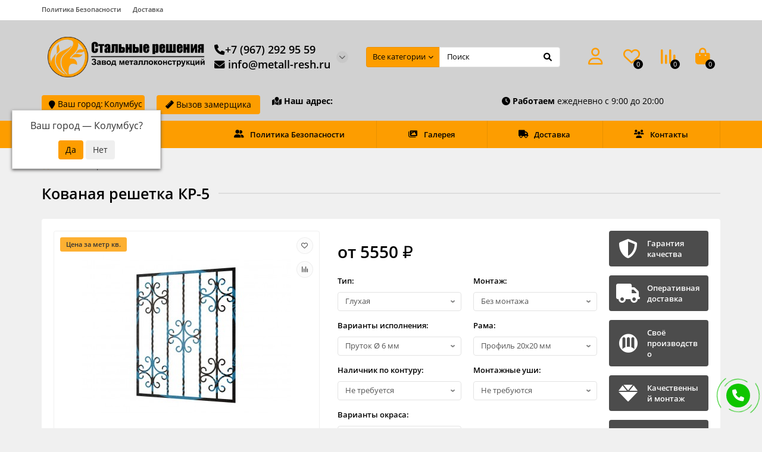

--- FILE ---
content_type: text/html; charset=utf-8
request_url: https://kashira.metall-resh.ru/index.php?route=product/product&product_id=1788
body_size: 18924
content:
<!DOCTYPE html>
<html dir="ltr" lang="ru">
<head>
<title>Кованая решетка КР-5</title>
<meta charset="UTF-8" />
<meta name="viewport" content="width=device-width, initial-scale=1, maximum-scale=3" />
<meta http-equiv="X-UA-Compatible" content="IE=edge" />
<meta name="google-site-verification" content="d4O4y5G4rXaADfmqjBj-MVtrWOJUdxRPXD2LkqymPjc" />
<meta name="yandex-verification" content="a8a64b2048fc00f4" />
<base href="https://kashira.metall-resh.ru/" />
<meta name="yandex-verification" content="f3c9024611b421cd" />
<meta name="description" content="Кованая решетка КР-5" />
<meta name="keywords" content="Кованая решетка КР-5" />
<meta property="og:title" content="Кованая решетка КР-5" />
<meta property="og:type" content="website" />
<meta property="og:image" content="https://kashira.metall-resh.ru/image/catalog/logotip-st.png" />
<meta property="og:site_name" content="Металлические решения" />
<meta name="theme-color" content="#fd9d00" />
<link href="http://kashira.metall-resh.ru/index.php?route=product/product&amp;product_id=1788" rel="canonical" />
<link href="https://kashira.metall-resh.ru/image/catalog/favicon.png" rel="icon" />
  <link href="catalog/view/theme/unishop2/fonts/opensans/opensans-regular.woff2" rel="preload" as="font" type="font/woff2" crossorigin />
  <link href="catalog/view/theme/unishop2/fonts/opensans/opensans-medium.woff2" rel="preload" as="font" type="font/woff2" crossorigin />
  <link href="catalog/view/theme/unishop2/fonts/fa-solid-900.woff2" rel="preload" as="font" type="font/woff2" crossorigin />
  <link href="catalog/view/theme/unishop2/fonts/fa-regular-400.woff2" rel="preload" as="font" type="font/woff2" crossorigin />
  
  <link href="catalog/view/theme/unishop2/stylesheet/bootstrap.min.css" rel="stylesheet" media="screen" />
  
  <link href="catalog/view/theme/unishop2/stylesheet/opensans.css" rel="stylesheet" media="screen" />
  
  <link href="catalog/view/theme/unishop2/stylesheet/stylesheet.css?v=2.8.0.0" rel="stylesheet" media="screen" />
  
  <link href="catalog/view/theme/unishop2/stylesheet/font-awesome.min.css" rel="stylesheet" media="screen" />
  
  <link href="catalog/view/theme/unishop2/stylesheet/animate.css" rel="stylesheet" media="screen" />
  
  <link href="catalog/view/theme/unishop2/stylesheet/generated.0.css?v=1706267477540" rel="stylesheet" media="screen" />
  
  <link href="catalog/view/javascript/progroman/progroman.citymanager.css?v=8.3-0" rel="stylesheet" media="screen" />
  
  <link href="catalog/view/theme/unishop2/stylesheet/product-page.css" rel="stylesheet" media="screen" />
  
  <link href="catalog/view/theme/unishop2/stylesheet/livesearch.css" rel="stylesheet" media="screen" />
  
  <link href="catalog/view/theme/unishop2/stylesheet/flymenu.css" rel="stylesheet" media="screen" />
<script>const items_on_mobile = '2', module_on_mobile = 'grid', default_view = 'grid', default_mobile_view = 'grid';</script>
  
  <script src="catalog/view/theme/unishop2/js/jquery-2.2.4.min.js"></script>
  
  <script src="catalog/view/theme/unishop2/js/bootstrap.min.js"></script>
  
  <script src="catalog/view/theme/unishop2/js/common.js"></script>
  
  <script src="catalog/view/theme/unishop2/js/menu-aim.min.js"></script>
  
  <script src="catalog/view/theme/unishop2/js/owl.carousel.min.js"></script>
  
  <script src="catalog/view/javascript/progroman/jquery.progroman.autocomplete.js?v=8.3-0"></script>
  
  <script src="catalog/view/javascript/progroman/jquery.progroman.citymanager.js?v=8.3-0"></script>
  
  <script src="catalog/view/theme/unishop2/js/live-search.js"></script>
  
  <script src="catalog/view/theme/unishop2/js/user-request.js"></script>
  
  <script src="catalog/view/theme/unishop2/js/live-price.js"></script>
  
  <script src="catalog/view/theme/unishop2/js/fly-menu-cart.js"></script>
  
  <script src="catalog/view/theme/unishop2/js/quick-order.js"></script>
  
  <script src="catalog/view/theme/unishop2/js/login-register.js"></script>



<!-- Yandex.Metrika counter -->
<script type="text/javascript" >
   (function(m,e,t,r,i,k,a){m[i]=m[i]||function(){(m[i].a=m[i].a||[]).push(arguments)};
   var z = null;m[i].l=1*new Date();
   for (var j = 0; j < document.scripts.length; j++) {if (document.scripts[j].src === r) { return; }}
   k=e.createElement(t),a=e.getElementsByTagName(t)[0],k.async=1,k.src=r,a.parentNode.insertBefore(k,a)})
   (window, document, "script", "https://mc.yandex.ru/metrika/tag.js", "ym");

   ym(86247687, "init", {
        clickmap:true,
        trackLinks:true,
        accurateTrackBounce:true,
        webvisor:true
   });
</script>
<noscript><div><img src="https://mc.yandex.ru/watch/86247687" style="position:absolute; left:-9999px;" alt="" /></div></noscript>
<!-- /Yandex.Metrika counter -->

<noscript><style>.uni-module__wrapper{opacity:1}</style></noscript>
		
				
</head>
<body >
  <header>
    <div id="top" class="top-menu">
      <div class="container">
        <div class="top-menu__links">
                      <div class="top-links btn-group">
              <button class="top-menu__btn dropdown-toggle" data-toggle="dropdown"><i class="fas fa-bars"></i></button>
              <ul class="top-links__ul dropdown-menu dropdown-menu-left">
                                  <li class="top-links__li"><a class="top-links__a" href="privacy" title="Политика Безопасности">Политика Безопасности</a></li>
                                  <li class="top-links__li"><a class="top-links__a" href="delivery" title="Доставка">Доставка</a></li>
                              </ul>
            </div>
                  </div>
        <div class="top-menu__buttons">
                      <div class="top-menu__wishlist status-2" data-products="">
              <div class="btn-group">
                <button class="top-menu__btn top-menu__wishlist-btn uni-href" data-href="https://kashira.metall-resh.ru/wishlist"><i class="far fa-heart"></i><span class="top-menu__btn-text">Избранное</span><span class="top-menu__wishlist-total uni-badge">0</span></button>
              </div>
            </div>
                                <div class="top-menu__compare status-2" data-products="">
              <div class="btn-group">
                <button class="top-menu__btn top-menu__compare-btn uni-href" data-href="https://kashira.metall-resh.ru/compare-products"><i class="top-menu__compare-icon fas fa-align-right"></i><span class="top-menu__btn-text">Сравнение</span><span class="top-menu__compare-total uni-badge">0</span></button>
              </div>
            </div>
                     
          
          <div class="top-menu__account status-2">
            <div id="account" class="btn-group">
              <button class="top-menu__btn dropdown-toggle" data-toggle="dropdown"><i class="far fa-user"></i><span class="top-menu__btn-text">Личный кабинет</span></button>
              <ul class="dropdown-menu dropdown-menu-right">
                                  <li><a onclick="uniLoginOpen();"><i class="fas fa-fw fa-sign-in-alt"></i>Авторизация</a></li>
                  <li><a onclick="uniRegisterOpen();"><i class="fas fa-fw fa-user-plus"></i>Регистрация</a></li>
                              </ul>
            </div>
          </div>
        </div>
      </div>
    </div>
    <div class="container">
      <div class="header-block row-flex">
        <div class="col-sm-6 col-md-3 col-lg-3 col-xxl-4" align="center">
          <div id="logo" class="header-logo">
                                          <a href="http://kashira.metall-resh.ru/"><img src="https://kashira.metall-resh.ru/image/catalog/logotip-st.png" title="Металлические решения" alt="Металлические решения" width="759" height="194" class="img-responsive" /></a>
                                    </div>
        </div>
        <div id="search" class="header-block__item header-block__item-search order-2 hidden-xs hidden-sm">
          <div class="header-search">
	<div class="header-search__form">
					<div class="header-search__category cat-id ">
				<button type="button" class="header-search__category-btn dropdown-toggle" data-toggle="dropdown"><span class="header-search__category-span">Все категории</span></button>
				<input type="hidden" name="filter_category_id" value="" />
				<ul class="dropdown-menu">
					<li class="header-search__category-li" data-id=""><a>Все категории</a></li>
											<li class="header-search__category-li" data-id="65"><a>Решетки на окна</a></li>
											<li class="header-search__category-li" data-id="124"><a>Ворота</a></li>
											<li class="header-search__category-li" data-id="125"><a>Сварные конструкции</a></li>
											<li class="header-search__category-li" data-id="111"><a>Для дачи и сада</a></li>
											<li class="header-search__category-li" data-id="98"><a>Кованые перила</a></li>
											<li class="header-search__category-li" data-id="99"><a>Металлические навесы</a></li>
									</ul>
			</div>
				<input type="text" name="search" value="" placeholder="Поиск" aria-label="Search" class="header-search__input  form-control" />
		<button type="button" class="search-btn-clear ">&times;</button>
		<button type="button" class="header-search__btn search-btn"><i class="fa fa-search"></i></button>
	</div>
	<div class="live-search" style="display:none"><ul class="live-search__ul"><li class="loading"></li></ul></div>
</div>
        </div>
        <div class="header-block__item header-block__item-telephone order-1">
          <div class="header-phones has-addit">
            <span class="header-phones__main  uni-href" data-href="tel:+79672929559" data-target="_blank" ><i class="fas fa-phone"></i>+7 (967) 292 95 59</span>
                        <br><span class="header-phones__main uni-href" data-href="mailto:info@metall-resh.ru"><i class="fas fa-envelope"></i> info@metall-resh.ru</span>
                          <i class="header-phones__show-phone dropdown-toggle fas fa-chevron-down" data-toggle="dropdown" data-target="header-phones__ul"></i>
              <ul class="header-phones__ul dropdown-menu dropdown-menu-right">
                                  <li class="header-phones__li">
                    <a onclick="uniRequestOpen(['mail', 'phone', 'comment']);" class="header-phones__callback"><span class="header-phones__span">Заказать звонок</span></a>
                  </li>
                                                                              </ul>
                                  </div>
        </div>
                  <div class="header-block__item header-block__item-account">
                          <div class="header-account uni-href" onclick="uniLoginOpen();"" title="Личный кабинет"><i class="header-account__icon far fa-user"></i></div>
                      </div>
                          <div class="header-block__item header-block__item-wishlist">
            <div class="header-wishlist uni-href" data-href="https://kashira.metall-resh.ru/wishlist" title="Избранное"><i class="header-wishlist__icon far fa-heart"></i><span class="header-wishlist__total-items">0</span></div>
          </div>
                          <div class="header-block__item header-block__item-compare">
            <div class="header-compare uni-href" data-href="https://kashira.metall-resh.ru/compare-products" title="Сравнение"><i class="header-compare__icon fas fa-align-right"></i><span class="header-compare__total-items">0</span></div>
          </div>
                <div class="header-block__item header-block__item-cart"><div id="cart" class="header-cart" title="Корзина">
	<div class="header-cart__btn dropdown-toggle" onclick="uniModalWindow('modal-cart', '', 'Корзина', $('header').find('.header-cart__dropdown').html())">
		<i class="header-cart__icon fa fa-shopping-bag"></i>
		<span id="cart-total" class="header-cart__total-items">0</span>
	</div>
	<div class="header-cart__dropdown">
					<div class="header-cart__empty"><i class="header-cart__icon-empty fas fa-shopping-bag"></i><br />Ваша корзина пуста!</div>
			</div>
</div></div>
      </div>
      <div class="row" style="padding-bottom: 15px;">
        <div class="col-lg-2 col-sm-12 col-xs-12"><div class="prmn-cmngr" style="width: 100%"></div></div>

        <div class="col-lg-2 col-sm-12 col-xs-12 hidden-sm hidden-xs"><button type="button" class="btn btn-primary" style="width: 100%" id="feedbackButton49" data-toggle="modal" data-target="#feedbackModal49">
  <i class="fas fa-ruler"></i> Вызов замерщика
</button>
<div class="modal fade" id="feedbackModal49" tabindex="-1" role="dialog" aria-labelledby="feedbackModalLabel49">
  <div class="modal-dialog" role="document">
    <div class="modal-content col-md-12">
      <div class="modal-header">
        <button type="button" class="close" data-dismiss="modal" aria-label="Close"><span aria-hidden="true">&times;</span></button>
        <h3 class="modal-title" id="feedbackModalLabel49">Вызов замерщика</h3>
      </div>
      <div class="modal-body">
        <form role="form" data-toggle="validator" enctype="multipart/form-data" id="form-formcreator49">
                                                                                                            <div class="form-group required">
                      <label class="control-label" for="formInput49-1">Ваше имя</label>
                      <input type="text" class="form-control" name="form_input[1][Ваше имя]" id="formInput49-1" data-minlength="3" required="" placeholder="Ваше имя">
                      <div class="help-block with-errors"></div>
                      <input type="hidden" class="form-control" name="form_input[1][required]" value="input">
                    </div>
                                  
                                                                             <div class="form-group required">
                      <label class="control-label" for="formInput49-2">Ваш телефон</label>
                      <input type="text" class="form-control" name="form_input[2][Ваш телефон]" id="formInput49-2" data-minlength="3" required="" placeholder="Ваш телефон">
                      <div class="help-block with-errors"></div>
                      <input type="hidden" class="form-control" name="form_input[2][required]" value="input">
                    </div>
                                  
                                                                                                      <script type="text/javascript" src="catalog/view/javascript/bootstrap/js/bootstrap-datepicker.js"></script>
                      <script type="text/javascript" src="catalog/view/javascript/bootstrap/js/bootstrap-datepicker.ru.js"></script>
                      <link rel="stylesheet" href="catalog/view/javascript/bootstrap/css/bootstrap-datepicker.css" />
                                                          <div class="form-group">
                      <label for="formInputDate49-3" class="control-label">Когда позвонить?</label>
                        <input type="text" id="formInputDate49-3" class="form-control" name="form_input[3][Когда позвонить?]"  placeholder="Когда позвонить?">
                    </div>
                   
                   <script type="text/javascript">
                      $(function () {
                          $('#formInputDate49-3').datepicker({
                            language: 'ru',
                          });
                      });
                  </script>
               
                       
          <div class="hidden-inputs">
            <input type="hidden" name="link_page" value="http://kashira.metall-resh.ru/index.php?route=product/product&product_id=1788" />
            <input type="hidden" name="module_name" value="Вызов замерщика" />
            <input type="hidden" name="module_id" value="49" />
            <input type="hidden" name="form_success" value="Ваша заявка принята. Мы свяжемся с вами в ближайшее время." />
          </div>
          <div class="col-sm-12 form-group text-center">
            <button type="submit" class="btn btn-primary">Отправить</button>
          </div>
      </form>
      </div>
    </div>
  </div>
</div>

<script type="text/javascript">
      $('#form-formcreator49').on('submit', function(e) {
        e.preventDefault(); 
        var that = $(e.target);          
        $.ajax({                 
          url: 'index.php?route=extension/module/formcreator/send',
          type: 'post', 
          data: $(this).serialize(), 
          dataType:'json', 
          success: function(data) {
            if (data['error']) {
              $('#feedbackModal .text-danger').remove();
              if (data['error']) {
                var error = $('<span class="text-danger">'+ data['error'] +'</span>');
                $('#feedbackModal .modal-body').prepend(error);
              }
              return;
            }
            $('#feedbackModal .text-danger').remove();
            alertForm({form: that, msg: data['success']});
            that.find('input[type=\'text\']').val('');
            that.find('textarea').val('');
          }, 
        });
      });
      function alertForm(alert) {
        var div = $('<div class="text-left alert alert-success" style="display: none;">' + alert.msg + '</div>');        
        alert.form.prepend(div);
        div.slideDown(400).delay(3000).slideUp(400, function() {
          alert.form.closest('.modal').modal('hide');
          div.remove();    
        });
      }
</script>
 </div>

        <div class="col-lg-4 col-sm-12 col-xs-12 hidden-sm hidden-xs"><span><b><i class="fas fa-map-location"></i> Наш адрес:</b> <span class="prmn-cmngr-message" data-key="adrr"></span></span></div>

        <div class="col-lg-4 col-sm-12 col-xs-12 hidden-sm hidden-xs"><span><b><i class="fas fa-clock"></i> Работаем</b> ежедневно с 9:00 до 20:00</span></div>

     </div>
    </div>
    <div class="container" style="margin-top: -8px; padding-bottom: 4px;">
    </div>
    <div id="main-menu" class="container">
      <div class="row">
        										<div class="main-menu set-before">
	<div class="menu-wrapper col-md-3 col-lg-3 col-xxl-4">
		<nav id="menu" class="menu  menu1 ">
			<div class="menu__header">
				<i class="menu__header-icon fa fa-fw fa-bars hidden-xs hidden-sm"></i>
				<span class="menu__header-title">Меню</span>
				<i class="menu-close menu__header-icon fas fa-times visible-xs visible-sm"></i>
			</div>
			<ul class="menu__collapse main-menu__collapse">
									<li class="menu__level-1-li has-children">
						<a class="menu__level-1-a" href="http://kashira.metall-resh.ru/reshotki">
							<img src="image/catalog/cat/4.png" alt="Решетки на окна" class="menu__level-1-img" />							Решетки на окна
						</a>
																																										<span class="menu__pm menu__level-1-pm visible-xs visible-sm"><i class="fa fa-plus"></i><i class="fa fa-minus"></i></span>
							<div class="menu__level-2  column-1">
								
																	<div class="menu__level-2-ul  col-md-12">
																				<a class="menu__level-2-a " href="https://kashira.metall-resh.ru/reshotki/svarnye-reshetki">Сварные решетки</a>
																			</div>
																	<div class="menu__level-2-ul  col-md-12">
																				<a class="menu__level-2-a " href="https://kashira.metall-resh.ru/reshotki/dutye-reshetki">Дутые решетки</a>
																			</div>
																	<div class="menu__level-2-ul  col-md-12">
																				<a class="menu__level-2-a " href="https://kashira.metall-resh.ru/reshotki/azhurnye-reshetki">Ажурные решетки</a>
																			</div>
																	<div class="menu__level-2-ul  col-md-12">
																				<a class="menu__level-2-a " href="https://kashira.metall-resh.ru/reshotki/azhurnye-dutye-reshetki">Ажурные дутые решетки</a>
																			</div>
																	<div class="menu__level-2-ul  col-md-12">
																				<a class="menu__level-2-a " href="https://kashira.metall-resh.ru/reshotki/kovanye-reshetki">Кованые решетки</a>
																			</div>
																	<div class="menu__level-2-ul  col-md-12">
																				<a class="menu__level-2-a " href="https://kashira.metall-resh.ru/reshotki/kovanye-dutye-reshetki">Кованые дутые решетки</a>
																			</div>
																	<div class="menu__level-2-ul  col-md-12">
																				<a class="menu__level-2-a " href="https://kashira.metall-resh.ru/reshotki/kovanye-reshetki-lyuks">Кованые дутые решетки люкс</a>
																			</div>
																	<div class="menu__level-2-ul  col-md-12">
																				<a class="menu__level-2-a " href="https://kashira.metall-resh.ru/reshotki/kovanye-dutye-premium">Кованые решетки люкс</a>
																			</div>
																							</div>
											</li>
									<li class="menu__level-1-li has-children">
						<a class="menu__level-1-a" href="http://kashira.metall-resh.ru/vorota-all">
							<img src="image/catalog/gv02-maindoor.png" alt="Ворота" class="menu__level-1-img" />							Ворота
						</a>
																																										<span class="menu__pm menu__level-1-pm visible-xs visible-sm"><i class="fa fa-plus"></i><i class="fa fa-minus"></i></span>
							<div class="menu__level-2  column-1">
								
																	<div class="menu__level-2-ul  col-md-12">
																				<a class="menu__level-2-a " href="https://kashira.metall-resh.ru/vorota-all/vorota">Гаражные ворота</a>
																			</div>
																	<div class="menu__level-2-ul  col-md-12">
																				<a class="menu__level-2-a " href="https://kashira.metall-resh.ru/vorota-all/raspashnye-vorota">Кованные ворота</a>
																			</div>
																	<div class="menu__level-2-ul  col-md-12">
																				<a class="menu__level-2-a " href="https://kashira.metall-resh.ru/vorota-all/metallicheskie-vorota">Распашные ворота</a>
																			</div>
																							</div>
											</li>
									<li class="menu__level-1-li has-children">
						<a class="menu__level-1-a" href="http://kashira.metall-resh.ru/svarnye-konstrukcii">
							<img src="image/catalog/png-transparent-fence-deck-railing-guard-rail-handrail-fence-angle-furniture-rectangle.png" alt="Сварные конструкции" class="menu__level-1-img" />							Сварные конструкции
						</a>
																																										<span class="menu__pm menu__level-1-pm visible-xs visible-sm"><i class="fa fa-plus"></i><i class="fa fa-minus"></i></span>
							<div class="menu__level-2  column-1">
								
																	<div class="menu__level-2-ul  col-md-12">
																				<a class="menu__level-2-a " href="https://kashira.metall-resh.ru/svarnye-konstrukcii/stavni">Ставни</a>
																			</div>
																	<div class="menu__level-2-ul  col-md-12">
																				<a class="menu__level-2-a " href="https://kashira.metall-resh.ru/svarnye-konstrukcii/drovnicy">Дровницы</a>
																			</div>
																	<div class="menu__level-2-ul  col-md-12">
																				<a class="menu__level-2-a " href="https://kashira.metall-resh.ru/svarnye-konstrukcii/mangaly">Мангалы</a>
																			</div>
																	<div class="menu__level-2-ul  col-md-12">
																				<a class="menu__level-2-a " href="https://kashira.metall-resh.ru/svarnye-konstrukcii/svarnye-ogradki">Сварные оградки</a>
																			</div>
																							</div>
											</li>
									<li class="menu__level-1-li has-children">
						<a class="menu__level-1-a" href="http://kashira.metall-resh.ru/dlya-dachi-i-sada">
							<img src="image/catalog/sad/ark/1.png" alt="Для дачи и сада" class="menu__level-1-img" />							Для дачи и сада
						</a>
																																										<span class="menu__pm menu__level-1-pm visible-xs visible-sm"><i class="fa fa-plus"></i><i class="fa fa-minus"></i></span>
							<div class="menu__level-2  column-1">
								
																	<div class="menu__level-2-ul  col-md-12">
																				<a class="menu__level-2-a " href="https://kashira.metall-resh.ru/dlya-dachi-i-sada/sadovye-besedki">Садовые беседки</a>
																			</div>
																	<div class="menu__level-2-ul  col-md-12">
																				<a class="menu__level-2-a " href="https://kashira.metall-resh.ru/dlya-dachi-i-sada/sadovye-arki">Садовые арки</a>
																			</div>
																	<div class="menu__level-2-ul  col-md-12">
																				<a class="menu__level-2-a " href="https://kashira.metall-resh.ru/dlya-dachi-i-sada/mostiki-dlya-sada">Мостики для сада</a>
																			</div>
																	<div class="menu__level-2-ul  col-md-12">
																				<a class="menu__level-2-a " href="https://kashira.metall-resh.ru/dlya-dachi-i-sada/voljery">Вольеры</a>
																			</div>
																	<div class="menu__level-2-ul  col-md-12">
																				<a class="menu__level-2-a " href="https://kashira.metall-resh.ru/dlya-dachi-i-sada/kachelit">Качели</a>
																			</div>
																	<div class="menu__level-2-ul  col-md-12">
																				<a class="menu__level-2-a " href="https://kashira.metall-resh.ru/dlya-dachi-i-sada/metallicheskie-urny">Металлические урны</a>
																			</div>
																	<div class="menu__level-2-ul  col-md-12">
																				<a class="menu__level-2-a " href="https://kashira.metall-resh.ru/dlya-dachi-i-sada/kovannye-zabory">Кованые заборы</a>
																			</div>
																	<div class="menu__level-2-ul  col-md-12">
																				<a class="menu__level-2-a " href="https://kashira.metall-resh.ru/dlya-dachi-i-sada/zabory">Сварные заборы</a>
																			</div>
																							</div>
											</li>
									<li class="menu__level-1-li ">
						<a class="menu__level-1-a" href="http://kashira.metall-resh.ru/kovanye-perila">
							<img src="image/catalog/cat/5.png" alt="Кованые перила" class="menu__level-1-img" />							Кованые перила
						</a>
											</li>
									<li class="menu__level-1-li ">
						<a class="menu__level-1-a" href="http://kashira.metall-resh.ru/navesy">
							<img src="image/catalog/naves/4.png" alt="Металлические навесы" class="menu__level-1-img" />							Металлические навесы
						</a>
											</li>
							</ul>
		</nav>
	</div>
	<div class="menu-open visible-xs visible-sm">
		<i class="menu-open__icon fas fa-bars"></i>
		<span class="menu-open__title ">Меню</span>
	</div>
			<div class="col-xs-12 col-md-9 col-lg-9 col-xxl-16 hidden-xs hidden-sm">
			<nav id="menu2" class="menu menu2 menu-right  ">
				<ul class="menu__collapse">
											<li class="menu__level-1-li ">
							<a class="menu__level-1-a" href="privacy">
																	<i class="menu__level-1-icon fas fa-user-friends fa-fw"></i>
																Политика Безопасности
							</a>
													</li>
											<li class="menu__level-1-li ">
							<a class="menu__level-1-a" href="gallery">
																	<i class="menu__level-1-icon fa fa-images fa-fw"></i>
																Галерея
							</a>
													</li>
											<li class="menu__level-1-li ">
							<a class="menu__level-1-a" href="delivery">
																	<i class="menu__level-1-icon fa fa-truck fa-fw"></i>
																Доставка
							</a>
													</li>
											<li class="menu__level-1-li ">
							<a class="menu__level-1-a" href="contact">
																	<i class="menu__level-1-icon fa fa-users fa-fw"></i>
																Контакты
							</a>
													</li>
									</ul>
			</nav>
		</div>
		<script>uniMenuUpd('header .menu2 .menu__collapse');</script>
	</div>

        <div id="search2" class="visible-xs visible-sm"></div>
        <script>$('#search .header-search').clone().appendTo('#search2');</script>
      </div>
    </div>
  </header>
  <main>
<div class="container">
    <div class="breadcrumb-h1 ">
        <ul class="breadcrumb mobile">
                                                <li><a href="http://kashira.metall-resh.ru/"><i class="fa fa-home"></i></a></li>
                                                                <li>Кованая решетка КР-5</li>                                    </ul>
        <h1 class="heading">Кованая решетка КР-5</h1>
    </div>
    <div class="row">
                                                    <div id="content" class="col-sm-12">
            
            <div id="product" class="uni-wrapper">
            <div class="row">
                <div class="product-page col-sm-12 col-md-12 col-lg-10">
                    <div class="row">
                        <div class="product-page__image col-sm-6">
                                                                                                <div class="product-page__image-main uni-item">
                                        	<div class="sticker">
					<div class="sticker__item upc">Цена за метр кв.</div>
			</div>
                                        <div class="product-page__image-main-carousel">
                                            <img src="https://kashira.metall-resh.ru/image/cache/catalog/resh/kov/5-5_00000-350x350.jpg" alt="Кованая решетка КР-5" title="Кованая решетка КР-5" data-thumb="https://kashira.metall-resh.ru/image/cache/catalog/resh/kov/5-5_00000-350x350.jpg" data-full="https://kashira.metall-resh.ru/image/cache/catalog/resh/kov/5-5_00000-600x600.jpg" width="350" height="350" class="product-page__image-main-img img-responsive" />
                                                                                    </div>
                                                                                    <button type="button" title="В закладки" onclick="wishlist.add(1788);" class="product-page__wishlist-btn wishlist"><i class="far fa-heart"></i></button>
                                                                                                                            <button type="button" title="В сравнение" onclick="compare.add(1788);" class="product-page__compare-btn compare"><i class="fas fa-align-right"></i></button>
                                                                            </div>
                                                                                                                    </div>
                        <div class="product-block col-sm-6">
                            <div class="product-data">
                                                                                                                                                                                                                                                                                                                                                                                                                            </div>
                                                                                        <div class="product-page__price price" data-price="5550" data-special="0" data-discount="">
                                                                            от 5550  ₽
                                                                    </div>
                                                                                                                                                        <div class="product-page__option option row">
                                                                                                                        <div class=" option__group col-xs-12 col-md-6">
                                                <label class="option__group-name" for="input-option2787"> Тип:</label>
                                                <select name="option[2787]" id="input-option2787" class="option__select form-control">
                                                    <option value=""> --- Выберите --- </option>
                                                                                                            <option value="14329" data-prefix="+" data-price="0" >
                                                            Глухая 
                                                        </option>
                                                                                                            <option value="14330" data-prefix="+" data-price="800" >
                                                            Распашная 1 створка (+от 800  ₽)
                                                        </option>
                                                                                                            <option value="14331" data-prefix="+" data-price="1200" >
                                                            Распашная 2 створки (+от 1200  ₽)
                                                        </option>
                                                                                                    </select>
                                            </div>
                                                                                                                                                                                                                                                                                                                                                                                                                                                                                                <div class=" option__group col-xs-12 col-md-6">
                                                <label class="option__group-name" for="input-option2788"> Монтаж:</label>
                                                <select name="option[2788]" id="input-option2788" class="option__select form-control">
                                                    <option value=""> --- Выберите --- </option>
                                                                                                            <option value="14332" data-prefix="+" data-price="0" >
                                                            Без монтажа 
                                                        </option>
                                                                                                            <option value="14333" data-prefix="+" data-price="900" >
                                                            1 этаж (+от 900  ₽)
                                                        </option>
                                                                                                            <option value="14334" data-prefix="+" data-price="1500" >
                                                            2 этаж (+от 1500  ₽)
                                                        </option>
                                                                                                    </select>
                                            </div>
                                                                                                                                                                                                                                                                                                                                                                                                                                                                                                <div class=" option__group col-xs-12 col-md-6">
                                                <label class="option__group-name" for="input-option2789"> Варианты исполнения:</label>
                                                <select name="option[2789]" id="input-option2789" class="option__select form-control">
                                                    <option value=""> --- Выберите --- </option>
                                                                                                            <option value="22686" data-prefix="+" data-price="0" >
                                                            Пруток Ø 6 мм 
                                                        </option>
                                                                                                            <option value="22685" data-prefix="+" data-price="355" >
                                                            Пруток Ø 8 мм (+от 355  ₽)
                                                        </option>
                                                                                                            <option value="14335" data-prefix="+" data-price="640" >
                                                            Пруток Ø 10 мм (+от 640  ₽)
                                                        </option>
                                                                                                            <option value="14336" data-prefix="+" data-price="1030" >
                                                            Пруток Ø 12 мм (+от 1030  ₽)
                                                        </option>
                                                                                                            <option value="14337" data-prefix="+" data-price="1815" >
                                                            Пруток Ø 14 мм (+от 1815  ₽)
                                                        </option>
                                                                                                            <option value="14338" data-prefix="+" data-price="2230" >
                                                            Пруток Ø 16 мм (+от 2230  ₽)
                                                        </option>
                                                                                                    </select>
                                            </div>
                                                                                                                                                                                                                                                                                                                                                                                                                                                                                                <div class=" option__group col-xs-12 col-md-6">
                                                <label class="option__group-name" for="input-option2790"> Рама:</label>
                                                <select name="option[2790]" id="input-option2790" class="option__select form-control">
                                                    <option value=""> --- Выберите --- </option>
                                                                                                            <option value="14343" data-prefix="+" data-price="0" >
                                                            Профиль 20х20 мм 
                                                        </option>
                                                                                                            <option value="14344" data-prefix="+" data-price="200" >
                                                            Профиль 25х25 мм (+от 200  ₽)
                                                        </option>
                                                                                                            <option value="14345" data-prefix="+" data-price="400" >
                                                            Профиль 40х25 мм (+от 400  ₽)
                                                        </option>
                                                                                                            <option value="14346" data-prefix="+" data-price="600" >
                                                            Профиль 50х25 мм (+от 600  ₽)
                                                        </option>
                                                                                                    </select>
                                            </div>
                                                                                                                                                                                                                                                                                                                                                                                                                                                                                                <div class=" option__group col-xs-12 col-md-6">
                                                <label class="option__group-name" for="input-option2791"> Наличник по контуру:</label>
                                                <select name="option[2791]" id="input-option2791" class="option__select form-control">
                                                    <option value=""> --- Выберите --- </option>
                                                                                                            <option value="14347" data-prefix="+" data-price="0" >
                                                            Не требуется 
                                                        </option>
                                                                                                            <option value="14348" data-prefix="+" data-price="800" >
                                                            Полоса 40х2 мм (+от 800  ₽)
                                                        </option>
                                                                                                            <option value="14349" data-prefix="+" data-price="1300" >
                                                            Полоса 40х4 мм (+от 1300  ₽)
                                                        </option>
                                                                                                            <option value="14350" data-prefix="+" data-price="950" >
                                                            Полоса 50х2 мм (+от 950  ₽)
                                                        </option>
                                                                                                            <option value="14351" data-prefix="+" data-price="2700" >
                                                            Полоса 50х5 мм (+от 2700  ₽)
                                                        </option>
                                                                                                    </select>
                                            </div>
                                                                                                                                                                                                                                                                                                                                                                                                                                                                                                <div class=" option__group col-xs-12 col-md-6">
                                                <label class="option__group-name" for="input-option2792"> Монтажные уши:</label>
                                                <select name="option[2792]" id="input-option2792" class="option__select form-control">
                                                    <option value=""> --- Выберите --- </option>
                                                                                                            <option value="14352" data-prefix="+" data-price="0" >
                                                            Не требуются 
                                                        </option>
                                                                                                            <option value="14353" data-prefix="+" data-price="300" >
                                                            40х2 мм до 5см - 4 шт (+от 300  ₽)
                                                        </option>
                                                                                                            <option value="14354" data-prefix="+" data-price="400" >
                                                            40х2 мм до 5см - 6 шт (+от 400  ₽)
                                                        </option>
                                                                                                            <option value="14355" data-prefix="+" data-price="400" >
                                                            40х2 мм от 5см - 4 шт (+от 400  ₽)
                                                        </option>
                                                                                                            <option value="14356" data-prefix="+" data-price="500" >
                                                            40х2 мм от 5см - 6 шт (+от 500  ₽)
                                                        </option>
                                                                                                            <option value="14357" data-prefix="+" data-price="600" >
                                                            Кованая лапка - 4 шт (+от 600  ₽)
                                                        </option>
                                                                                                            <option value="14358" data-prefix="+" data-price="800" >
                                                            Кованая лапка - 6 шт (+от 800  ₽)
                                                        </option>
                                                                                                    </select>
                                            </div>
                                                                                                                                                                                                                                                                                                                                                                                                                                                                                                <div class=" option__group col-xs-12 col-md-6">
                                                <label class="option__group-name" for="input-option2793"> Варианты окраса:</label>
                                                <select name="option[2793]" id="input-option2793" class="option__select form-control">
                                                    <option value=""> --- Выберите --- </option>
                                                                                                            <option value="14359" data-prefix="+" data-price="0" >
                                                            Не требуется 
                                                        </option>
                                                                                                            <option value="14360" data-prefix="+" data-price="550" >
                                                            Эмаль НЦ (+от 550  ₽)
                                                        </option>
                                                                                                            <option value="14361" data-prefix="+" data-price="1200" >
                                                            Эмаль NOVAX (+от 1200  ₽)
                                                        </option>
                                                                                                            <option value="14362" data-prefix="+" data-price="1400" >
                                                            Краска Hammerite (+от 1400  ₽)
                                                        </option>
                                                                                                            <option value="14363" data-prefix="+" data-price="1600" >
                                                            Порошковое напыление (+от 1600  ₽)
                                                        </option>
                                                                                                            <option value="14364" data-prefix="+" data-price="1800" >
                                                            Эмаль Westplast (+от 1800  ₽)
                                                        </option>
                                                                                                    </select>
                                            </div>
                                                                                                                                                                                                                                                                                                                                                                                                                                            </div>
                                                                                        <div class="product-page__cart ">
                                    <input type="hidden" name="product_id" value="1788" />
                                                                            <div class="qty-switch">
                                            <input type="text" name="quantity" value="1" data-minimum="1" id="input-quantity" class="qty-switch__input form-control" />
                                            <div>
                                                <i class="qty-switch__btn fa fa-plus btn-default"></i>
                                                <i class="qty-switch__btn fa fa-minus btn-default"></i>
                                            </div>
                                        </div>
                                                                        <button type="button" class="product-page__add-to-cart add_to_cart btn btn-xl " data-pid="1788" id="button-cart"><i class="fa fa-shopping-bag"></i><span>Купить</span></button>
                                    <button type="button" class="product-page__quick-order quick-order btn btn-lg btn-xl "  title="Быстрый заказ" onclick="quick_order('1788', true);"><i class="far fa-paper-plane"></i><span>Быстрый заказ</span></button>
                                </div>
                                                                                                                                                    <div class="product-page__rating rating">
                                                                            <i class="far fa-star"></i>
                                                                            <i class="far fa-star"></i>
                                                                            <i class="far fa-star"></i>
                                                                            <i class="far fa-star"></i>
                                                                            <i class="far fa-star"></i>
                                                                
                                    &nbsp;&nbsp;<a onclick="$('a[href=\'#tab-review\']').click(); uniScrollTo('#tab-review'); return false;" class="product-page__rating-a">0 отзывов</a>
                                </div>
                                                                                                                    <div class="product-page__short-attribute product-data">
                                                                                                                                                                                                                            <div class="product-data__item"><div class="product-data__item-div">Размеры</div>100 х 100 мм</div>
                                                                                                                                                                                                <div class="product-data__item"><div class="product-data__item-div">Материал исполнения</div>пруток/квадрат/полоса</div>
                                                                                                                                                                                                <div class="product-data__item"><div class="product-data__item-div">Тип решетки</div>глухая/распашная</div>
                                                                                                                                                                                                <div class="product-data__item"><div class="product-data__item-div">Рама</div>металлический профиль</div>
                                                                                                                                                                                                <div class="product-data__item"><div class="product-data__item-div">Тип монтажа</div>снаружи/внутри/между окон/с выносом</div>
                                                                                                
                                                                                                            </div>
                                <a class="product-page__more-attr" onclick="$('a[href=\'#tab-specification\']').click(); uniScrollTo('#tab-specification'); return false;">Все характеристики</a>
                                                                                                            </div>
                    </div>
                </div>
                                    <div class="col-sm-12 col-md-12 col-lg-2">
                        	<div class="product-banner row row-flex">
												<div class="col-xs-6 col-sm-4 col-md-4 col-lg-12 ">
									<div class="product-banner__item">
													<i class="product-banner__icon fas fa-shield fa-fw"></i>
								<div class="product-banner__text">
					<span class="product-banner__text-span ">Гарантия качества</span>
				</div>
				</div>
			</div>
					<div class="col-xs-6 col-sm-4 col-md-4 col-lg-12 ">
									<div class="product-banner__item">
													<i class="product-banner__icon fa fa-truck fa-fw"></i>
								<div class="product-banner__text">
					<span class="product-banner__text-span ">Оперативная доставка</span>
				</div>
				</div>
			</div>
					<div class="col-xs-6 col-sm-4 col-md-4 col-lg-12 ">
									<div class="product-banner__item">
													<i class="product-banner__icon fab fa-mizuni fa-fw"></i>
								<div class="product-banner__text">
					<span class="product-banner__text-span ">Своё производство</span>
				</div>
				</div>
			</div>
					<div class="col-xs-6 col-sm-4 col-md-4 col-lg-12 ">
									<div class="product-banner__item">
													<i class="product-banner__icon fa fa-gem fa-fw"></i>
								<div class="product-banner__text">
					<span class="product-banner__text-span ">Качественный монтаж</span>
				</div>
				</div>
			</div>
					<div class="col-xs-6 col-sm-4 col-md-4 col-lg-12 ">
									<div class="product-banner__item">
													<i class="product-banner__icon far fa-money-bill-alt fa-fw"></i>
								<div class="product-banner__text">
					<span class="product-banner__text-span ">Доступные гибкие цены</span>
				</div>
				</div>
			</div>
					<div class="col-xs-6 col-sm-4 col-md-4 col-lg-12 ">
									<div class="product-banner__item">
													<i class="product-banner__icon far fa-clock fa-fw"></i>
								<div class="product-banner__text">
					<span class="product-banner__text-span ">Изготовление за 20 часов</span>
				</div>
				</div>
			</div>
					<div class="col-xs-6 col-sm-4 col-md-4 col-lg-12 ">
									<div class="product-banner__item">
													<i class="product-banner__icon far fa-calendar-alt fa-fw"></i>
								<div class="product-banner__text">
					<span class="product-banner__text-span ">Ежедневный приём заказов</span>
				</div>
				</div>
			</div>
			</div>
                    </div>
                            </div>
                                    <script>
                function uniPPI() {
                    const parentBlock = '.product-page__image',
                          mainImgBlock = '.product-page__image-main',
                          mainCarousel = '.product-page__image-main-carousel',
                          mainImg = '.product-page__image-main-img',
                          additCarousel = '.product-page__image-addit',
                          additImg = '.product-page__image-addit-img',
                          navText = ['<i class="fa fa-chevron-left"></i>', '<i class="fa fa-chevron-right"></i>'];
                
                    let createCarousel = () => {
                        if($(additCarousel).length) {
                            $(mainCarousel).addClass('owl-carousel').owlCarousel({
                                items: 1,
                                dots: false,
                                nav: true,
                                navText: navText,
                                onDragged: function (event) {
                                    const indx = parseInt(event.item.index); $(additCarousel).trigger('to.owl.carousel', [indx]); imgDataReplace(indx);
                                },
                                onTranslated: function (event) {
                                    imgDataReplace(parseInt(event.item.index));
                                },
                            });
                
                            $(additCarousel).owlCarousel({
                                responsive: {0:{items:5}, 450:{items:6}, 650:{items:8}, 1050:{items:15}, 1600:{items:20}},
                                responsiveBaseElement: $(additCarousel),
                                dots: false,
                                mouseDrag: false,
                                nav: true,
                                navText: navText,
                                onRefreshed: function(event) {
                                    if (typeof(getPoipProduct) === 'function') {
                                        let html = '';
                                        setTimeout(() => {
                                            $(additImg).each(function() {
                                                html += '<a class="product-page__image-main-a" href="'+$(this).data('full')+'" title="'+$(this).attr('alt')+'">';
                                                html += '<img src="'+$(this).data('thumb')+'" alt="'+$(this).attr('alt')+'" class="img-responsive">';
                                                html += '</a>';
                                            });
                        
                                            $(mainCarousel).trigger('replace.owl.carousel', html).trigger('refresh.owl.carousel').trigger('to.owl.carousel', [0, 250]);
                                        }, 200);
                                    }
                                }
                            });
                        }
                    }
                    
                    createCarousel();
                    
                    let refreshCarousel = () => {
                        $(mainCarousel).trigger('refresh.owl.carousel');
                        $(additCarousel).trigger('refresh.owl.carousel');
                    }
                    
                    let removePreloader = () => {
                        setTimeout(() => {
                            $(mainImg).css({'opacity': 1});
                            $('.preloader').remove();
                        }, 250);
                    }
                    
                    let imgDataReplace = (indx) => {
                        $(additImg).removeClass('selected');
                        $('.addit-img-'+indx).addClass('selected');
                        
                        if(indx == 0 && !$(parentBlock).hasClass('fixed')) {
                            $(mainImg).first().attr('src', $('.addit-img-'+indx).data('thumb'));
                        }
                    }

                    let observer = new MutationObserver((e) => {
                        createCarousel();
                    });

                    observer.observe($(parentBlock)[0], {childList:true});
                    
                    $('body').on('click mouseover', additImg, function() {
                        $(mainCarousel).trigger('to.owl.carousel', [parseFloat($(this).parent().index()), 250]);
                        imgDataReplace($(this).parent().index())
                    });
                    
                    let imgOpenPopup = () => {
                        if($('.product-page__image-product-name').length) return;
                        
                        $(parentBlock).addClass('fixed').prepend('<div class="product-page__image-product-name"><div class=product-page__image-product-name-title>'+$('h1.heading').text()+'</div> <i class="product-page__image-close fas fa-times"></i></div>');
                        $(mainImgBlock).prepend('<div class="preloader"></div>');

                        $(mainImg).each(function() {
                            $(this).parent().css('background-image', 'url("'+$(this).data('full')+'")');
                        });
                        
                        refreshCarousel();
                        removePreloader();
                        
                        $('html').addClass('scroll-disabled2');
                    }
                    
                    $('body').on('click', parentBlock+':not(.fixed) '+mainImg, () => {
                        imgOpenPopup();
                    });
                    
                    $('body').on('click', parentBlock+' .icon-play-large', function(e) {
                        imgOpenPopup();
                        $(this).html('<iframe id="ytplayer" type="text/html" src="'+$(this).prev().data('video')+'?autoplay=1" width="100%" height="100%" frameborder="0" autoplay="1"/>');
                    });
                    
                    $('body').on('click', '.product-page__image-close', function(e) {
                        $('.product-page__image-product-name').remove();
                        
                        $(mainCarousel+', '+mainCarousel+' .owl-item').css({'height': ''});
                        
                        $(mainImg).each(function() {
                            $(this).parent().css('background-image', '');
                        });
                        
                        $(parentBlock).find('iframe').remove();
                        $(parentBlock).removeClass('fixed');

                        refreshCarousel();
                        
                        $('html').removeClass('scroll-disabled2');
                    });
                    
                    $('body').on('keydown', (e) => {
                        if (e.keyCode == 37) $(mainCarousel).trigger('prev.owl.carousel');
                        if (e.keyCode == 39) $(mainCarousel).trigger('next.owl.carousel');
                        if (e.keyCode == 27) $('.product-page__image-close').click();
                    });
                    
                    let y = 0, y2 = 0;
                    
                    $('body').on('wheel', parentBlock+'.fixed '+mainImgBlock, (e) => {
                        y += e.originalEvent.deltaY;
                    
                        if (y > y2) {
                            $(mainCarousel).trigger('next.owl.carousel');
                        } else {
                            $(mainCarousel).trigger('prev.owl.carousel');
                        }
                        
                        y2 += e.originalEvent.deltaY;
                    });
                    
                                    }
                
                uniPPI();
            </script>
            
            <div class="hidden-xs hidden-sm" style="height:20px"></div>
            <div>
            <ul class="product-page-tabs nav nav-tabs">
                                                    <li class="active"><a href="#tab-specification" data-toggle="tab">Характеристики</a></li>
                                                    <li><a href="#tab-review" class="tab-review" data-toggle="tab">Отзывы <span class="uni-badge">0</span></a></li>
                                            </ul>
            <div class="tab-content">
                                                    <div class="tab-pane active" id="tab-specification">
                                                    <h4 class="heading"><span>О решетке</span></h4>
                            <div class="product-data">
                                                                    <div class="product-data__item">
                                        <div class="product-data__item-div">Размеры</div>
                                        <div class="product-data__item-div">100 х 100 мм</div>
                                    </div>
                                                                    <div class="product-data__item">
                                        <div class="product-data__item-div">Материал исполнения</div>
                                        <div class="product-data__item-div">пруток/квадрат/полоса</div>
                                    </div>
                                                                    <div class="product-data__item">
                                        <div class="product-data__item-div">Тип решетки</div>
                                        <div class="product-data__item-div">глухая/распашная</div>
                                    </div>
                                                                    <div class="product-data__item">
                                        <div class="product-data__item-div">Рама</div>
                                        <div class="product-data__item-div">металлический профиль</div>
                                    </div>
                                                                    <div class="product-data__item">
                                        <div class="product-data__item-div">Тип монтажа</div>
                                        <div class="product-data__item-div">снаружи/внутри/между окон/с выносом</div>
                                    </div>
                                                            </div>
                                                                    </div>
                                                    <div class="tab-pane" id="tab-review">
                        <div class="review-info">
                            <div class="review-info__total">Отзывов: 0</div>
                            <div class="review-info__score hidden-xs">Средняя оценка: 0</div>
                            <div class="review-info__rating rating hidden-xs">
                                                                    <i class="far fa-star"></i>
                                                                    <i class="far fa-star"></i>
                                                                    <i class="far fa-star"></i>
                                                                    <i class="far fa-star"></i>
                                                                    <i class="far fa-star"></i>
                                                            </div>
                            <button class="btn btn-sm btn-primary" onclick="$('.review-form-wrapper').collapse('toggle');">Написать отзыв</button>
                        </div>
                        <div class="review-form-wrapper collapse">
                        <form class="review-form form-horizontal uni-form" id="form-review">
                                                            <div class="form-group required">
                                    <label class="col-sm-2 control-label" for="input-name">Ваше имя:</label>
                                    <div class="col-sm-10">
                                        <input type="text" name="name" value="" id="input-name" class="form-control" />
                                    </div>
                                </div>
                                                                    <input type="hidden" name="plus" value="" />
                                    <input type="hidden" name="minus" value="" />
                                                                <div class="form-group required">
                                    <label class="col-sm-2 control-label" for="input-review">Ваш отзыв:</label>
                                    <div class="col-sm-10">
                                        <textarea name="text" rows="5" id="input-review" class="form-control"></textarea>
                                        <!-- <div class="help-block"><small><span style="color: #FF0000;">Примечание:</span> HTML разметка не поддерживается! Используйте обычный текст.</small></div> -->
                                    </div>
                                </div>
                                <div class="form-group required">
                                    <label class="col-sm-2 control-label">Оценка:</label>
                                    <div class="col-sm-10">
                                        <input type="radio" name="rating" value="1" class="review-form__input" />
                                        <input type="radio" name="rating" value="2" class="review-form__input" />
                                        <input type="radio" name="rating" value="3" class="review-form__input" />
                                        <input type="radio" name="rating" value="4" class="review-form__input" />
                                        <input type="radio" name="rating" value="5" class="review-form__input" />
                                        
                                        <div class="review-form__stars rating">
                                            <i class="review-form__star far fa-star"></i>
                                            <i class="review-form__star far fa-star"></i>
                                            <i class="review-form__star far fa-star"></i>
                                            <i class="review-form__star far fa-star"></i>
                                            <i class="review-form__star far fa-star"></i>
                                        </div>
                                    </div>
                                </div>
                                <link rel="preconnect" href="https://www.google.com">
<link rel="preconnect" href="https://www.gstatic.com" crossorigin>
<script src="//www.google.com/recaptcha/api.js" async defer></script>
<div class="captcha form-group required">
	<!-- <div class="captcha__title col-sm-12">* Защита от роботов</div> -->
			<label class="captcha__label col-sm-2 control-label">Защита от роботов</label>
		<div class="col-sm-10">
			<div class="g-recaptcha" data-sitekey="6Ldd9lghAAAAAHo632PFYsI4lxPDCrDhXG1z_muk" style="transform:scale(0.85); transform-origin:0;"></div>
					</div>
	</div>
                                                                    <div class="form-group">
                                        <label class="col-sm-2 hidden-xs"></label>
                                        <div class="col-sm-10">
                                            <label class="input"><input type="checkbox" name="agree" value="1" /><span>Я прочитал(-а) <a href="https://kashira.metall-resh.ru/index.php?route=information/information/agree&amp;information_id=3" class="agree"><b>Политика Безопасности</b></a> и согласен(-на) с условиями</span></label>
                                        </div>
                                    </div>
                                                                <div class="form-group">
                                    <div class="col-sm-2 hidden-xs"></div>
                                    <div class="col-sm-10">
                                        <button type="button" id="button-review" data-loading-text="Загрузка..." class="review-form__btn btn btn-lg btn-primary">Отправить свой отзыв</button>
                                    </div>
                                </div>
                                                    </form>
                        </div>
                        <div id="review"><div>
	<p>Нет отзывов о данном товаре.</p>
</div></div>
                    </div>
                                            </div>
            </div>
            <div class="clearfix" style="margin:0 0 40px"></div>
                            <div class="product-tag">
                                            <a class="product-tag__item uni-href" data-href="http://kashira.metall-resh.ru/search?tag=%D0%BE%D0%BA%D0%BE%D0%BD%D0%BD%D1%8B%D0%B5%20%D1%80%D0%B5%D1%88%D0%B5%D1%82%D0%BA%D0%B8" title="оконные решетки">оконные решетки</a>
                                            <a class="product-tag__item uni-href" data-href="http://kashira.metall-resh.ru/search?tag=%D1%80%D0%B5%D1%88%D0%B5%D1%82%D0%BA%D0%B8%20%D0%BD%D0%B0%20%D0%BE%D0%BA%D0%BD%D0%B0" title="решетки на окна">решетки на окна</a>
                                            <a class="product-tag__item uni-href" data-href="http://kashira.metall-resh.ru/search?tag=%D1%80%D0%B5%D1%88%D0%B5%D1%82%D0%BA%D0%B0%20%D0%BD%D0%B0%20%D0%BE%D0%BA%D0%BD%D0%BE" title="решетка на окно">решетка на окно</a>
                                            <a class="product-tag__item uni-href" data-href="http://kashira.metall-resh.ru/search?tag=%D0%BE%D0%BA%D0%BE%D0%BD%D0%BD%D0%B0%D1%8F%20%D1%80%D0%B5%D1%88%D0%B5%D1%82%D0%BA%D0%B0" title="оконная решетка">оконная решетка</a>
                                            <a class="product-tag__item uni-href" data-href="http://kashira.metall-resh.ru/search?tag=%D1%80%D0%B5%D1%88%D0%B5%D1%82%D0%BA%D0%B0%20%D0%B4%D0%BB%D1%8F%20%D0%BE%D0%BA%D0%BD%D0%B0" title="решетка для окна">решетка для окна</a>
                                            <a class="product-tag__item uni-href" data-href="http://kashira.metall-resh.ru/search?tag=%D1%80%D0%B5%D1%88%D0%B5%D1%82%D0%BA%D0%B8%20%D0%B4%D0%BB%D1%8F%20%D0%BE%D0%BA%D0%BE%D0%BD" title="решетки для окон">решетки для окон</a>
                                            <a class="product-tag__item uni-href" data-href="http://kashira.metall-resh.ru/search?tag=%D1%80%D0%B5%D1%88%D0%B5%D1%82%D0%BA%D0%B8" title="решетки">решетки</a>
                                            <a class="product-tag__item uni-href" data-href="http://kashira.metall-resh.ru/search?tag=%D1%80%D0%B5%D1%88%D0%B5%D1%82%D0%BA%D0%B0" title="решетка">решетка</a>
                                    </div>
                                    </div>
                            
            
                
            
        </div>
            </div>
</div>
<script>
    </script>
<script>
    dataLayer.push({
        'ecommerce':{
            'currencyCode':'RUB',
            'detail':{
                'products':[{
                    'id': 1788, 
                    'name': "Кованая решетка КР-5", 
                    'brand': "", 
                    'category': "", 
                    'variant': '',
                    'price': 5550
                }]
            }
        }
    });
    
    if (typeof(gtag) === 'function') {
        gtag('event', 'view_item', {
            "items": [{
                'id': 1788, 
                'name': "Кованая решетка КР-5", 
                'brand': "", 
                'category': "", 
                'variant': '',
                'price': 5550
            }]
        });
    }
    
            $(function() {
            $('.product-page .option .option__group').each(function() {
                $(this).find('select option').not(':disabled').not(':eq(0)').first().attr('selected', true).change();
                $(this).find('input[type="radio"]').not(':disabled').first().attr('checked', true).change();
                $(this).find('input[type="checkbox"]').not(':disabled').first().attr('checked', true).change();
            });
        });
        
            $(function() {
            let tabs = $('.product-page-tabs'), parent = $('.product-page-tabs').parent(), fly_menu_height = 0;
            
            if($(window).width() < 767) {
                if($('.fly-menu:not(.bottom)').length) {
                    $('.nav-tabs').css({top: $('.fly-menu').height()});
                    fly_menu_height = $('.fly-menu').height();
                }
            }
            
            $('.product-page-tabs').on('click', () => {
                let start_offset = parent.offset().top+1, new_offset = tabs.offset().top;
                
                if(new_offset > start_offset) {
                    $('html, body').scrollTop(start_offset - fly_menu_height);
                }
            });
        });
        
    $('html body').on('click', '#button-cart:not(.disabled)', function() {
        $.ajax({
            url: 'index.php?route=checkout/cart/add',
            type: 'post',
            data: $('.product-page input[type=\'text\'], .product-page input[type=\'hidden\'], .product-page input[type=\'radio\']:checked, .product-page input[type=\'checkbox\']:checked, .product-page select, .product-page textarea'),
            dataType: 'json',
            success: function(json) {
                $('.text-danger').remove();
                $('.form-group').removeClass('has-error');
            
                if (json['error']) {
                    if (json['error']['option']) {
                        for (i in json['error']['option']) {
                            var elem = $('.option #input-option' + i.replace('_', '-')), elem2 = (elem.parent().hasClass('input-group')) ? elem.parent() : elem;
                            
                            elem2.after('<div class="text-danger">'+json['error']['option'][i]+'</div>');
                            $('.option .text-danger').delay(5000).fadeOut();
                        }
                        
                        uniFlyAlert('danger', json['error']['option']);
                    }
                    
                    if (json['error']['recurring']) {
                        $('select[name=\'recurring_id\']').after('<div class="text-danger">' + json['error']['recurring'] + '</div>');
                    }
                }

                if (json['success']) {
                    cart.uniCartUpd();
                
                    if(!uniJsVars.cart_popup_disable) {
                        uniModalWindow('modal-cart', '', uniJsVars.modal_cart.text_heading, $('header').find('.header-cart__dropdown').html());
                        
                        if(uniJsVars.cart_popup_autohide) {
                            setTimeout(function() { 
                                $('#modal-cart').modal('hide');
                            }, uniJsVars.cart_popup_autohide_time * 1000);
                        }
                    }
                    
                    dataLayer.push({
                        'ecommerce':{
                            'currencyCode':'RUB',
                            'add':{
                                'products':[json['products']]
                            }
                        }
                    });
                    
                    if (typeof(gtag) === "function") {
                        gtag('event', 'add_to_cart', {"items": [json['products']]});
                    }
                    
                    if(uniJsVars.cart_btn.metric_id && uniJsVars.cart_btn.metric_target) {
                        if (typeof(ym) === "function") {
                            ym(uniJsVars.cart_btn.metric_id, 'reachGoal', uniJsVars.cart_btn.metric_target);
                        } else {
                            new Function('yaCounter'+uniJsVars.cart_btn.metric_id+'.reachGoal(\''+uniJsVars.cart_btn.metric_target+'\')')();
                        }
                    }
                    
                    if(uniJsVars.cart_btn.analytic_category && uniJsVars.cart_btn.analytic_action) {
                        if (typeof(gtag) === "function") {
                            gtag('event', uniJsVars.cart_btn.analytic_action, {'event_category': uniJsVars.cart_btn.analytic_category});
                        } else if (typeof(ga) === "function") {
                            ga('send', 'event', uniJsVars.cart_btn.analytic_category, uniJsVars.cart_btn.analytic_action);
                        }
                    }
                }       
            },
            error: function(xhr, ajaxOptions, thrownError) {
                console.log(thrownError + "\r\n" + xhr.statusText + "\r\n" + xhr.responseText);
            }
        });
    });
    
    if($('button[id^=\'button-upload\']').length) {
        $('button[id^=\'button-upload\']').on('click', function() {
            var node = this;

            $('#form-upload').remove();

            $('body').prepend('<form enctype="multipart/form-data" id="form-upload" style="display:none;"><input type="file" name="file" /></form>');

            $('#form-upload input[name=\'file\']').trigger('click');

            if (typeof timer != 'undefined') {
                clearInterval(timer);
            }

            timer = setInterval(() => {
                if ($('#form-upload input[name=\'file\']').val() != '') {
                    clearInterval(timer);

                    $.ajax({
                        url: 'index.php?route=tool/upload',
                        type: 'post',
                        dataType: 'json',
                        data: new FormData($('#form-upload')[0]),
                        cache: false,
                        contentType: false,
                        processData: false,
                        beforeSend: function() {
                            $(node).button('loading');
                        },
                        complete: function() {
                            $(node).button('reset');
                        },
                        success: function(json) {
                            $('.text-danger').remove();

                            if (json['error']) $(node).parent().find('input').after('<div class="text-danger">' + json['error'] + '</div>');

                            if (json['success']) {
                                alert(json['success']);
                                $(node).parent().find('input').attr('value', json['code']);
                            }
                        },
                        error: function(xhr, ajaxOptions, thrownError) {
                            console.log(thrownError + "\r\n" + xhr.statusText + "\r\n" + xhr.responseText);
                        }
                    });
                }
            }, 500);
        });
    }

    $('#button-review').on('click', () => {
        $.ajax({
            url: 'index.php?route=product/product/write&product_id=1788',
            type: 'post',
            dataType: 'json',
            data: $('#form-review').serialize(),
            beforeSend: function() {
                $('#button-review').button('loading');
            },
            complete: function() {
                $('#button-review').button('reset');
            },
            success: function(json) {
                if (json['error']) {
                    uniFlyAlert('danger', json['error']);
                }

                if (json['success']) {
                    $('#form-review').before('<div class="alert alert-success"><i class="fa fa-check-circle"></i> '+json['success']+' <button type="button" class="close" data-dismiss="alert">&times;</button></div>');
                    $('#form-review input, #form-review textarea').val('');
                    $('.review_star input').attr('checked', false).prop('checked', false);
                    $('#form-review').slideToggle();
                    
                    uniScrollTo('.alert.alert-success');
                }
            }
        });
    });
    
    $('.review-form__input').on('mouseenter', function () {
        $('.review-form__star:lt('+$(this).val()+')').removeClass('far').addClass('fa');
        
        $(this).on('mouseleave', () => {
            $('.review-form__star').removeClass('fa').addClass('far');
        
            $('.review-form__input').each(function() {
                if($(this).prop('checked')) {
                    $('.review-form__star:lt('+$(this).val()+')').removeClass('far').addClass('fa');
                }
            });
        });
    });

    $('.review-form__input').on('click', function(){
        $('.review-form__star:not(:lt('+$(this).val()+'))').removeClass('fa').addClass('far');
    });
    
    
    var hash = window.location.hash;

    if (hash) {
        $('.nav-tabs a').each(function() {
            if (hash == $(this).attr('href')) {
                $($(this)).trigger('click');
                uniScrollTo(hash);
            }
        });
    
        var hashpart = hash.split('#'), vals = hashpart[1].split('-'), elem = $('.product-page .option');
            
        for (i=0; i < vals.length; i++) {           
            elem.find('select option[value="'+vals[i]+'"]').attr('selected', true).trigger('select');
            elem.find('input[type="radio"][value="'+vals[i]+'"]').attr('checked', true).prop('checked', true).change();
            elem.find('input[type="checkbox"][value="'+vals[i]+'"]').attr('checked', true).prop('checked', true).change();
        }
    }
</script>
<script type="application/ld+json">
    {
        "@context": "http://schema.org",
        "@type": "BreadcrumbList",
        "itemListElement": [
                    {
            "@type": "ListItem",
            "position": 1,
            "name": "Металлические решения",
            "item": "http://kashira.metall-resh.ru/"
            },
                    {
            "@type": "ListItem",
            "position": 2,
            "name": "Кованая решетка КР-5",
            "item": "http://kashira.metall-resh.ru/index.php?route=product/product&amp;product_id=1788"
            }
                ]
    }
</script>
<script type="application/ld+json">
    {
        "@context": "https://schema.org",
        "@type": "Product",
        "name": "Кованая решетка КР-5",
        "category": "",
        "image": ["https://kashira.metall-resh.ru/image/cache/catalog/resh/kov/5-5_00000-600x600.jpg"],
        "brand": {
            "@type": "Brand",
            "name": ""
        },
        "manufacturer": "",
        "model": "КР-5",
        "sku": "",
        "mpn": "",
        "description": "",
        "offers": {
            "@type": "Offer",
            "availability": "https://schema.org/InStock",
            "price": "5550",
            
            "priceCurrency": "RUB",
            "url": "http://kashira.metall-resh.ru/index.php?route=product/product&amp;product_id=1788"
        }
                    }
</script>
                                                                                            </main>



<footer class="footer mobile-menu-bottom">
  
  <div class="container">
    <div class="row">
      <div class="footer__column col-sm-6 col-md-3">
        <div class="footer__column-heading" data-toggle="collapse" data-target=".footer__column-ul-1" onclick="$(this).toggleClass('open')">
          <i class="footer__column-icon fa-fw fa fa-chevron-right"></i> 
          Информация
          <i class="fas fa-chevron-down visible-xs"></i>
        </div>
        <ul class="footer__column-ul footer__column-ul-1 collapse list-unstyled">
                                    <li class="footer__column-li"><a href="http://kashira.metall-resh.ru/delivery" class="footer__column-a">Доставка</a></li>
                          <li class="footer__column-li"><a href="http://kashira.metall-resh.ru/privacy" class="footer__column-a">Политика Безопасности</a></li>
                                        </ul>
      </div>
      <div class="footer__column col-sm-6 col-md-3">
        <div class="footer__column-heading" data-toggle="collapse" data-target=".footer__column-ul-2" onclick="$(this).toggleClass('open')">
          <i class="footer__column-icon fa-fw fa fa-chevron-right"></i>
          Решетки на окна
          <i class="fas fa-chevron-down visible-xs"></i>
        </div>
                  <ul class="footer__column-ul footer__column-ul-2 collapse list-unstyled">
                          <li class="footer__column-li"><a href="/reshotki/svarnye-reshetki" class="footer__column-a">Сварные решетки</a></li>
                          <li class="footer__column-li"><a href="/reshotki/dutye-reshetki" class="footer__column-a">Дутые решетки</a></li>
                          <li class="footer__column-li"><a href="/reshotki/azhurnye-reshetki" class="footer__column-a">Ажурные решетки</a></li>
                          <li class="footer__column-li"><a href="/reshotki/azhurnye-dutye-reshetki" class="footer__column-a">Ажурные дутые решетки</a></li>
                          <li class="footer__column-li"><a href="/reshotki/kovanye-reshetki" class="footer__column-a">Кованые решетки</a></li>
                          <li class="footer__column-li"><a href="/reshotki/kovanye-dutye-reshetki" class="footer__column-a">Кованые дутые решетки</a></li>
                          <li class="footer__column-li"><a href="/reshotki/kovanye-reshetki-lyuks" class="footer__column-a">Кованые дутые решетки люкс</a></li>
                          <li class="footer__column-li"><a href="/reshotki/kovanye-dutye-premium" class="footer__column-a">Кованые решетки люкс</a></li>
                      </ul>
              </div>
      <div class="clearfix visible-sm"></div>
      <div class="footer__column col-sm-6 col-md-3">
        <div class="footer__column-heading" data-toggle="collapse" data-target=".footer__column-ul-3" onclick="$(this).toggleClass('open')">
          <i class="footer__column-icon fa-fw fa fa-chevron-right"></i>
          Прочая продукция
          <i class="fas fa-chevron-down visible-xs"></i>
        </div>
                  <ul class="footer__column-ul footer__column-ul-3 collapse list-unstyled">
                          <li class="footer__column-li"><a href="reshotki" class="footer__column-a">Решетки на окна</a></li>
                          <li class="footer__column-li"><a href="vorota" class="footer__column-a">Гаражные ворота</a></li>
                          <li class="footer__column-li"><a href="raspashnye-vorota" class="footer__column-a">Распашные ворота</a></li>
                          <li class="footer__column-li"><a href="kovanye-perila" class="footer__column-a">Кованые перила</a></li>
                          <li class="footer__column-li"><a href="navesy" class="footer__column-a">Навесы</a></li>
                          <li class="footer__column-li"><a href="metallicheskie-vorota" class="footer__column-a">Металлические ворота</a></li>
                          <li class="footer__column-li"><a href="stavni" class="footer__column-a">Ставни</a></li>
                          <li class="footer__column-li"><a href="drovnicy" class="footer__column-a">Дровницы</a></li>
                          <li class="footer__column-li"><a href="mangaly" class="footer__column-a">Мангалы</a></li>
                      </ul>
              </div>
      <div class="footer__column col-sm-6 col-md-3">
        <div class="footer__column-heading footer__column-heading-addr">Наши контакты</div>
        <ul class="footer__column-ul footer__contacts list-unstyled">
                      <li class="footer__column-li footer__contacts-li"><i class="footer__contacts-icon fa-fw fas fa-phone-alt"></i><a class="footer__column-a uni-href" data-href="tel:+79672929559">+7 (967) 292 95 59</a></li>
                    <li class="footer__column-li footer__contacts-li"><i class="footer__contacts-icon fa fa-envelope fa-fw"></i><a class="footer__column-a uni-href" data-href="mailto:info@metall-resh.ru">info@metall-resh.ru</a></li>        </ul>
        <div class="footer__column-heading footer__column-heading-addr">Наш адрес</div>
        <ul class="footer__column-ul footer__contacts list-unstyled">
          <li class="footer__column-li footer__contacts-li"><i class="footer__contacts-icon fa fa-map-marker fa-fw"></i><a class="footer__column-a uni-href" data-href="https://kashira.metall-resh.ru/contact"><span class="prmn-cmngr-message" data-key="adrr"></span></a></li>          <li class="footer__column-li footer__contacts-li"><i class="footer__contacts-icon fa fa-clock fa-fw"></i>Ежедневно с 9:00 до 20:00</li>        </ul>
                <!-- Yandex.Metrika informer -->
<a href="https://metrika.yandex.ru/stat/?id=86247687&amp;from=informer"
target="_blank" rel="nofollow"><img src="https://informer.yandex.ru/informer/86247687/3_1_FFFFFFFF_EFEFEFFF_0_pageviews"
style="width:88px; height:31px; border:0;" alt="Яндекс.Метрика" title="Яндекс.Метрика: данные за сегодня (просмотры, визиты и уникальные посетители)" class="ym-advanced-informer" data-cid="86247687" data-lang="ru" /></a>
<!-- /Yandex.Metrika informer -->
      </div>
              <div class="col-sm-12 hidden-xs">
          <div class="footer__text"><div class="col-lg-6 col-sm-12">
	<p style="font-size: 14px; font-weight: 500">
		<a href="/">
			<script>document.write("&copy; 2009- "+ new Date().getFullYear()+ " Стальные решения. Все права защищены.");</script>
		</a>
	</p>
</div>


<div class="col-lg-6 col-sm-12">
	<p style="font-size: 14px; font-weight: 500">
		Сайт разработан студией <a href="https://capydev.ru/">Капибара</a>
	</p>
</div></div>
        </div>
          </div>
  </div>
  <div class="footer__socials-payments">
    <div class="container">
      <div class="row">
        <div class="col-sm-12 col-md-6">
          <div class="footer__media">
                      </div>
        </div>
        <div class="col-sm-12 col-md-6">
          <div class="visible-xs visible-sm" style="height:15px"></div>
          <div class="footer__payments">
                                          <div class="footer__payments-icon visa"></div>
                                                        <div class="footer__payments-icon master"></div>
                                                        <div class="footer__payments-icon mir"></div>
                                    </div>
        </div>
      </div>
    </div>
  </div>
</footer>
<div class="fly-block mobile-menu-bottom">
          <div class="fly-block__item fly-block__callback" onclick="uniRequestOpen(['mail', 'phone', 'comment'])" title="Заказ звонка" data-toggle="tooltip">
      <i class="fa fa-phone fly-block__callback-icon"></i>
    </div>
    <div class="fly-block__item fly-block__scrollup" onclick="uniScrollTo('body')">
    <i class="fa fa-chevron-up fly-block__scrollup-icon" aria-hidden="true"></i>
  </div>
  <script>
    $(window).scroll(function(){    
      $(this).scrollTop() > 190 ? $('.fly-block__scrollup').addClass('visible') : $('.fly-block__scrollup').removeClass('visible');
    });
  </script>
</div>
<script>var uniJsVars = JSON.parse(atob('[base64]'));</script>
<div class="modal fade prmn-cmngr-cities" id="prmn-cmngr-cities" tabindex="-1" role="dialog" data-show="true">
  <div class="modal-dialog">
    <div class="modal-content">
      <div class="modal-body">
        <button type="button" class="prmn-cmngr-cities__close" data-dismiss="modal">
          <span>&times;</span>
        </button>
        <h4 class="prmn-cmngr-cities__title">Ваш город: Колумбус</h4>

        <div class="prmn-cmngr-cities__search-block">
          <div class="form-group">
            <input class="prmn-cmngr-cities__search form-control" type="text" placeholder="Поиск">
          </div>
        </div>
        <div class="row clearfix">
                      <div class="col-xs-4">
                              <div class="prmn-cmngr-cities__city">
                  <a class="prmn-cmngr-cities__city-name" data-id="6323"
                  href="https://balashiha.metall-resh.ru/">
                    Балашиха
                  </a>
                </div>
                              <div class="prmn-cmngr-cities__city">
                  <a class="prmn-cmngr-cities__city-name" data-id="3370"
                  href="https://chekhov.metall-resh.ru/">
                    Чехов
                  </a>
                </div>
                              <div class="prmn-cmngr-cities__city">
                  <a class="prmn-cmngr-cities__city-name" data-id="7027"
                  href="https://chernogolovka.metall-resh.ru/">
                    Черноголовка
                  </a>
                </div>
                              <div class="prmn-cmngr-cities__city">
                  <a class="prmn-cmngr-cities__city-name" data-id="4359"
                  href="https://dmitrov.metall-resh.ru/">
                    Дмитров
                  </a>
                </div>
                              <div class="prmn-cmngr-cities__city">
                  <a class="prmn-cmngr-cities__city-name" data-id="6243"
                  href="https://domodedovo.metall-resh.ru/">
                    Домодедово
                  </a>
                </div>
                              <div class="prmn-cmngr-cities__city">
                  <a class="prmn-cmngr-cities__city-name" data-id="5072"
                  href="https://egorevsk.metall-resh.ru/">
                    Егорьевск
                  </a>
                </div>
                              <div class="prmn-cmngr-cities__city">
                  <a class="prmn-cmngr-cities__city-name" data-id="3946"
                  href="https://elektrostal.metall-resh.ru/">
                    Электросталь
                  </a>
                </div>
                              <div class="prmn-cmngr-cities__city">
                  <a class="prmn-cmngr-cities__city-name" data-id="3166"
                  href="https://fryazino.metall-resh.ru/">
                    Фрязино
                  </a>
                </div>
                              <div class="prmn-cmngr-cities__city">
                  <a class="prmn-cmngr-cities__city-name" data-id="4171"
                  href="https://istra.metall-resh.ru/">
                    Истра
                  </a>
                </div>
                              <div class="prmn-cmngr-cities__city">
                  <a class="prmn-cmngr-cities__city-name" data-id="2948"
                  href="https://kashira.metall-resh.ru/">
                    Кашира
                  </a>
                </div>
                              <div class="prmn-cmngr-cities__city">
                  <a class="prmn-cmngr-cities__city-name" data-id="7303"
                  href="https://klin.metall-resh.ru/">
                    Клин
                  </a>
                </div>
                              <div class="prmn-cmngr-cities__city">
                  <a class="prmn-cmngr-cities__city-name" data-id="2356"
                  href="https://kolomna.metall-resh.ru/">
                    Коломна
                  </a>
                </div>
                              <div class="prmn-cmngr-cities__city">
                  <a class="prmn-cmngr-cities__city-name" data-id="2366"
                  href="https://krasnogorsk.metall-resh.ru/">
                    Красногорск
                  </a>
                </div>
                          </div>
                      <div class="col-xs-4">
                              <div class="prmn-cmngr-cities__city">
                  <a class="prmn-cmngr-cities__city-name" data-id="6981"
                  href="https://losino-petrovskij.metall-resh.ru/">
                    Лосино-Петровский
                  </a>
                </div>
                              <div class="prmn-cmngr-cities__city">
                  <a class="prmn-cmngr-cities__city-name" data-id="6325"
                  href="https://luhovicy.metall-resh.ru/">
                    Луховицы
                  </a>
                </div>
                              <div class="prmn-cmngr-cities__city">
                  <a class="prmn-cmngr-cities__city-name" data-id="4182"
                  href="https://lyubercy.metall-resh.ru/">
                    Люберцы
                  </a>
                </div>
                              <div class="prmn-cmngr-cities__city">
                  <a class="prmn-cmngr-cities__city-name" data-id="41"
                  href="https://moskva.metall-resh.ru/">
                    Москва
                  </a>
                </div>
                              <div class="prmn-cmngr-cities__city">
                  <a class="prmn-cmngr-cities__city-name" data-id="4230"
                  href="https://mozhajsk.metall-resh.ru/">
                    Можайск
                  </a>
                </div>
                              <div class="prmn-cmngr-cities__city">
                  <a class="prmn-cmngr-cities__city-name" data-id="4308"
                  href="https://mytishchi.metall-resh.ru/">
                    Мытищи
                  </a>
                </div>
                              <div class="prmn-cmngr-cities__city">
                  <a class="prmn-cmngr-cities__city-name" data-id="2276"
                  href="https://naro-fominsk.metall-resh.ru/">
                    Наро-Фоминск
                  </a>
                </div>
                              <div class="prmn-cmngr-cities__city">
                  <a class="prmn-cmngr-cities__city-name" data-id="4073"
                  href="https://noginsk.metall-resh.ru/">
                    Ногинск
                  </a>
                </div>
                              <div class="prmn-cmngr-cities__city">
                  <a class="prmn-cmngr-cities__city-name" data-id="4650"
                  href="https://odincovo.metall-resh.ru/">
                    Одинцово
                  </a>
                </div>
                              <div class="prmn-cmngr-cities__city">
                  <a class="prmn-cmngr-cities__city-name" data-id="3146"
                  href="https://orekhovo-zuevo.metall-resh.ru/">
                    Орехово-Зуево
                  </a>
                </div>
                              <div class="prmn-cmngr-cities__city">
                  <a class="prmn-cmngr-cities__city-name" data-id="3305"
                  href="https://pavlovskijposad.metall-resh.ru/">
                    Павловский Посад
                  </a>
                </div>
                              <div class="prmn-cmngr-cities__city">
                  <a class="prmn-cmngr-cities__city-name" data-id="2919"
                  href="https://podolsk.metall-resh.ru/">
                    Подольск
                  </a>
                </div>
                              <div class="prmn-cmngr-cities__city">
                  <a class="prmn-cmngr-cities__city-name" data-id="3328"
                  href="https://pushkino.metall-resh.ru/">
                    Пушкино
                  </a>
                </div>
                          </div>
                      <div class="col-xs-4">
                              <div class="prmn-cmngr-cities__city">
                  <a class="prmn-cmngr-cities__city-name" data-id="3109"
                  href="https://ramenskoe.metall-resh.ru/">
                    Раменское
                  </a>
                </div>
                              <div class="prmn-cmngr-cities__city">
                  <a class="prmn-cmngr-cities__city-name" data-id="3293"
                  href="https://ruza.metall-resh.ru/">
                    Руза
                  </a>
                </div>
                              <div class="prmn-cmngr-cities__city">
                  <a class="prmn-cmngr-cities__city-name" data-id="3168"
                  href="https://sergiev-posad.metall-resh.ru/">
                    Сергиев Посад
                  </a>
                </div>
                              <div class="prmn-cmngr-cities__city">
                  <a class="prmn-cmngr-cities__city-name" data-id="3227"
                  href="https://serpuhov.metall-resh.ru/">
                    Серпухов
                  </a>
                </div>
                              <div class="prmn-cmngr-cities__city">
                  <a class="prmn-cmngr-cities__city-name" data-id="4293"
                  href="https://shatura.metall-resh.ru/">
                    Шатура
                  </a>
                </div>
                              <div class="prmn-cmngr-cities__city">
                  <a class="prmn-cmngr-cities__city-name" data-id="2605"
                  href="https://shchelkovo.metall-resh.ru/">
                    Щелково
                  </a>
                </div>
                              <div class="prmn-cmngr-cities__city">
                  <a class="prmn-cmngr-cities__city-name" data-id="2821"
                  href="https://solnechnogorsk.metall-resh.ru/">
                    Солнечногорск
                  </a>
                </div>
                              <div class="prmn-cmngr-cities__city">
                  <a class="prmn-cmngr-cities__city-name" data-id="7025"
                  href="https://stupino.metall-resh.ru/">
                    Ступино
                  </a>
                </div>
                              <div class="prmn-cmngr-cities__city">
                  <a class="prmn-cmngr-cities__city-name" data-id="4108"
                  href="https://taldom.metall-resh.ru/">
                    Талдом
                  </a>
                </div>
                              <div class="prmn-cmngr-cities__city">
                  <a class="prmn-cmngr-cities__city-name" data-id="2543"
                  href="https://volokolamsk.metall-resh.ru/">
                    Волоколамск
                  </a>
                </div>
                              <div class="prmn-cmngr-cities__city">
                  <a class="prmn-cmngr-cities__city-name" data-id="4330"
                  href="https://voskresensk.metall-resh.ru/">
                    Воскресенск
                  </a>
                </div>
                              <div class="prmn-cmngr-cities__city">
                  <a class="prmn-cmngr-cities__city-name" data-id="2941"
                  href="https://zarajsk.metall-resh.ru/">
                    Зарайск
                  </a>
                </div>
                              <div class="prmn-cmngr-cities__city">
                  <a class="prmn-cmngr-cities__city-name" data-id="3161"
                  href="https://zelenograd.metall-resh.ru/">
                    Зеленоград
                  </a>
                </div>
                          </div>
                  </div>
      </div>
    </div>
  </div>
</div>

</body>
</html>

--- FILE ---
content_type: text/html; charset=utf-8
request_url: https://www.google.com/recaptcha/api2/anchor?ar=1&k=6Ldd9lghAAAAAHo632PFYsI4lxPDCrDhXG1z_muk&co=aHR0cHM6Ly9rYXNoaXJhLm1ldGFsbC1yZXNoLnJ1OjQ0Mw..&hl=en&v=PoyoqOPhxBO7pBk68S4YbpHZ&size=normal&anchor-ms=20000&execute-ms=30000&cb=qwh65cb5eq6q
body_size: 49347
content:
<!DOCTYPE HTML><html dir="ltr" lang="en"><head><meta http-equiv="Content-Type" content="text/html; charset=UTF-8">
<meta http-equiv="X-UA-Compatible" content="IE=edge">
<title>reCAPTCHA</title>
<style type="text/css">
/* cyrillic-ext */
@font-face {
  font-family: 'Roboto';
  font-style: normal;
  font-weight: 400;
  font-stretch: 100%;
  src: url(//fonts.gstatic.com/s/roboto/v48/KFO7CnqEu92Fr1ME7kSn66aGLdTylUAMa3GUBHMdazTgWw.woff2) format('woff2');
  unicode-range: U+0460-052F, U+1C80-1C8A, U+20B4, U+2DE0-2DFF, U+A640-A69F, U+FE2E-FE2F;
}
/* cyrillic */
@font-face {
  font-family: 'Roboto';
  font-style: normal;
  font-weight: 400;
  font-stretch: 100%;
  src: url(//fonts.gstatic.com/s/roboto/v48/KFO7CnqEu92Fr1ME7kSn66aGLdTylUAMa3iUBHMdazTgWw.woff2) format('woff2');
  unicode-range: U+0301, U+0400-045F, U+0490-0491, U+04B0-04B1, U+2116;
}
/* greek-ext */
@font-face {
  font-family: 'Roboto';
  font-style: normal;
  font-weight: 400;
  font-stretch: 100%;
  src: url(//fonts.gstatic.com/s/roboto/v48/KFO7CnqEu92Fr1ME7kSn66aGLdTylUAMa3CUBHMdazTgWw.woff2) format('woff2');
  unicode-range: U+1F00-1FFF;
}
/* greek */
@font-face {
  font-family: 'Roboto';
  font-style: normal;
  font-weight: 400;
  font-stretch: 100%;
  src: url(//fonts.gstatic.com/s/roboto/v48/KFO7CnqEu92Fr1ME7kSn66aGLdTylUAMa3-UBHMdazTgWw.woff2) format('woff2');
  unicode-range: U+0370-0377, U+037A-037F, U+0384-038A, U+038C, U+038E-03A1, U+03A3-03FF;
}
/* math */
@font-face {
  font-family: 'Roboto';
  font-style: normal;
  font-weight: 400;
  font-stretch: 100%;
  src: url(//fonts.gstatic.com/s/roboto/v48/KFO7CnqEu92Fr1ME7kSn66aGLdTylUAMawCUBHMdazTgWw.woff2) format('woff2');
  unicode-range: U+0302-0303, U+0305, U+0307-0308, U+0310, U+0312, U+0315, U+031A, U+0326-0327, U+032C, U+032F-0330, U+0332-0333, U+0338, U+033A, U+0346, U+034D, U+0391-03A1, U+03A3-03A9, U+03B1-03C9, U+03D1, U+03D5-03D6, U+03F0-03F1, U+03F4-03F5, U+2016-2017, U+2034-2038, U+203C, U+2040, U+2043, U+2047, U+2050, U+2057, U+205F, U+2070-2071, U+2074-208E, U+2090-209C, U+20D0-20DC, U+20E1, U+20E5-20EF, U+2100-2112, U+2114-2115, U+2117-2121, U+2123-214F, U+2190, U+2192, U+2194-21AE, U+21B0-21E5, U+21F1-21F2, U+21F4-2211, U+2213-2214, U+2216-22FF, U+2308-230B, U+2310, U+2319, U+231C-2321, U+2336-237A, U+237C, U+2395, U+239B-23B7, U+23D0, U+23DC-23E1, U+2474-2475, U+25AF, U+25B3, U+25B7, U+25BD, U+25C1, U+25CA, U+25CC, U+25FB, U+266D-266F, U+27C0-27FF, U+2900-2AFF, U+2B0E-2B11, U+2B30-2B4C, U+2BFE, U+3030, U+FF5B, U+FF5D, U+1D400-1D7FF, U+1EE00-1EEFF;
}
/* symbols */
@font-face {
  font-family: 'Roboto';
  font-style: normal;
  font-weight: 400;
  font-stretch: 100%;
  src: url(//fonts.gstatic.com/s/roboto/v48/KFO7CnqEu92Fr1ME7kSn66aGLdTylUAMaxKUBHMdazTgWw.woff2) format('woff2');
  unicode-range: U+0001-000C, U+000E-001F, U+007F-009F, U+20DD-20E0, U+20E2-20E4, U+2150-218F, U+2190, U+2192, U+2194-2199, U+21AF, U+21E6-21F0, U+21F3, U+2218-2219, U+2299, U+22C4-22C6, U+2300-243F, U+2440-244A, U+2460-24FF, U+25A0-27BF, U+2800-28FF, U+2921-2922, U+2981, U+29BF, U+29EB, U+2B00-2BFF, U+4DC0-4DFF, U+FFF9-FFFB, U+10140-1018E, U+10190-1019C, U+101A0, U+101D0-101FD, U+102E0-102FB, U+10E60-10E7E, U+1D2C0-1D2D3, U+1D2E0-1D37F, U+1F000-1F0FF, U+1F100-1F1AD, U+1F1E6-1F1FF, U+1F30D-1F30F, U+1F315, U+1F31C, U+1F31E, U+1F320-1F32C, U+1F336, U+1F378, U+1F37D, U+1F382, U+1F393-1F39F, U+1F3A7-1F3A8, U+1F3AC-1F3AF, U+1F3C2, U+1F3C4-1F3C6, U+1F3CA-1F3CE, U+1F3D4-1F3E0, U+1F3ED, U+1F3F1-1F3F3, U+1F3F5-1F3F7, U+1F408, U+1F415, U+1F41F, U+1F426, U+1F43F, U+1F441-1F442, U+1F444, U+1F446-1F449, U+1F44C-1F44E, U+1F453, U+1F46A, U+1F47D, U+1F4A3, U+1F4B0, U+1F4B3, U+1F4B9, U+1F4BB, U+1F4BF, U+1F4C8-1F4CB, U+1F4D6, U+1F4DA, U+1F4DF, U+1F4E3-1F4E6, U+1F4EA-1F4ED, U+1F4F7, U+1F4F9-1F4FB, U+1F4FD-1F4FE, U+1F503, U+1F507-1F50B, U+1F50D, U+1F512-1F513, U+1F53E-1F54A, U+1F54F-1F5FA, U+1F610, U+1F650-1F67F, U+1F687, U+1F68D, U+1F691, U+1F694, U+1F698, U+1F6AD, U+1F6B2, U+1F6B9-1F6BA, U+1F6BC, U+1F6C6-1F6CF, U+1F6D3-1F6D7, U+1F6E0-1F6EA, U+1F6F0-1F6F3, U+1F6F7-1F6FC, U+1F700-1F7FF, U+1F800-1F80B, U+1F810-1F847, U+1F850-1F859, U+1F860-1F887, U+1F890-1F8AD, U+1F8B0-1F8BB, U+1F8C0-1F8C1, U+1F900-1F90B, U+1F93B, U+1F946, U+1F984, U+1F996, U+1F9E9, U+1FA00-1FA6F, U+1FA70-1FA7C, U+1FA80-1FA89, U+1FA8F-1FAC6, U+1FACE-1FADC, U+1FADF-1FAE9, U+1FAF0-1FAF8, U+1FB00-1FBFF;
}
/* vietnamese */
@font-face {
  font-family: 'Roboto';
  font-style: normal;
  font-weight: 400;
  font-stretch: 100%;
  src: url(//fonts.gstatic.com/s/roboto/v48/KFO7CnqEu92Fr1ME7kSn66aGLdTylUAMa3OUBHMdazTgWw.woff2) format('woff2');
  unicode-range: U+0102-0103, U+0110-0111, U+0128-0129, U+0168-0169, U+01A0-01A1, U+01AF-01B0, U+0300-0301, U+0303-0304, U+0308-0309, U+0323, U+0329, U+1EA0-1EF9, U+20AB;
}
/* latin-ext */
@font-face {
  font-family: 'Roboto';
  font-style: normal;
  font-weight: 400;
  font-stretch: 100%;
  src: url(//fonts.gstatic.com/s/roboto/v48/KFO7CnqEu92Fr1ME7kSn66aGLdTylUAMa3KUBHMdazTgWw.woff2) format('woff2');
  unicode-range: U+0100-02BA, U+02BD-02C5, U+02C7-02CC, U+02CE-02D7, U+02DD-02FF, U+0304, U+0308, U+0329, U+1D00-1DBF, U+1E00-1E9F, U+1EF2-1EFF, U+2020, U+20A0-20AB, U+20AD-20C0, U+2113, U+2C60-2C7F, U+A720-A7FF;
}
/* latin */
@font-face {
  font-family: 'Roboto';
  font-style: normal;
  font-weight: 400;
  font-stretch: 100%;
  src: url(//fonts.gstatic.com/s/roboto/v48/KFO7CnqEu92Fr1ME7kSn66aGLdTylUAMa3yUBHMdazQ.woff2) format('woff2');
  unicode-range: U+0000-00FF, U+0131, U+0152-0153, U+02BB-02BC, U+02C6, U+02DA, U+02DC, U+0304, U+0308, U+0329, U+2000-206F, U+20AC, U+2122, U+2191, U+2193, U+2212, U+2215, U+FEFF, U+FFFD;
}
/* cyrillic-ext */
@font-face {
  font-family: 'Roboto';
  font-style: normal;
  font-weight: 500;
  font-stretch: 100%;
  src: url(//fonts.gstatic.com/s/roboto/v48/KFO7CnqEu92Fr1ME7kSn66aGLdTylUAMa3GUBHMdazTgWw.woff2) format('woff2');
  unicode-range: U+0460-052F, U+1C80-1C8A, U+20B4, U+2DE0-2DFF, U+A640-A69F, U+FE2E-FE2F;
}
/* cyrillic */
@font-face {
  font-family: 'Roboto';
  font-style: normal;
  font-weight: 500;
  font-stretch: 100%;
  src: url(//fonts.gstatic.com/s/roboto/v48/KFO7CnqEu92Fr1ME7kSn66aGLdTylUAMa3iUBHMdazTgWw.woff2) format('woff2');
  unicode-range: U+0301, U+0400-045F, U+0490-0491, U+04B0-04B1, U+2116;
}
/* greek-ext */
@font-face {
  font-family: 'Roboto';
  font-style: normal;
  font-weight: 500;
  font-stretch: 100%;
  src: url(//fonts.gstatic.com/s/roboto/v48/KFO7CnqEu92Fr1ME7kSn66aGLdTylUAMa3CUBHMdazTgWw.woff2) format('woff2');
  unicode-range: U+1F00-1FFF;
}
/* greek */
@font-face {
  font-family: 'Roboto';
  font-style: normal;
  font-weight: 500;
  font-stretch: 100%;
  src: url(//fonts.gstatic.com/s/roboto/v48/KFO7CnqEu92Fr1ME7kSn66aGLdTylUAMa3-UBHMdazTgWw.woff2) format('woff2');
  unicode-range: U+0370-0377, U+037A-037F, U+0384-038A, U+038C, U+038E-03A1, U+03A3-03FF;
}
/* math */
@font-face {
  font-family: 'Roboto';
  font-style: normal;
  font-weight: 500;
  font-stretch: 100%;
  src: url(//fonts.gstatic.com/s/roboto/v48/KFO7CnqEu92Fr1ME7kSn66aGLdTylUAMawCUBHMdazTgWw.woff2) format('woff2');
  unicode-range: U+0302-0303, U+0305, U+0307-0308, U+0310, U+0312, U+0315, U+031A, U+0326-0327, U+032C, U+032F-0330, U+0332-0333, U+0338, U+033A, U+0346, U+034D, U+0391-03A1, U+03A3-03A9, U+03B1-03C9, U+03D1, U+03D5-03D6, U+03F0-03F1, U+03F4-03F5, U+2016-2017, U+2034-2038, U+203C, U+2040, U+2043, U+2047, U+2050, U+2057, U+205F, U+2070-2071, U+2074-208E, U+2090-209C, U+20D0-20DC, U+20E1, U+20E5-20EF, U+2100-2112, U+2114-2115, U+2117-2121, U+2123-214F, U+2190, U+2192, U+2194-21AE, U+21B0-21E5, U+21F1-21F2, U+21F4-2211, U+2213-2214, U+2216-22FF, U+2308-230B, U+2310, U+2319, U+231C-2321, U+2336-237A, U+237C, U+2395, U+239B-23B7, U+23D0, U+23DC-23E1, U+2474-2475, U+25AF, U+25B3, U+25B7, U+25BD, U+25C1, U+25CA, U+25CC, U+25FB, U+266D-266F, U+27C0-27FF, U+2900-2AFF, U+2B0E-2B11, U+2B30-2B4C, U+2BFE, U+3030, U+FF5B, U+FF5D, U+1D400-1D7FF, U+1EE00-1EEFF;
}
/* symbols */
@font-face {
  font-family: 'Roboto';
  font-style: normal;
  font-weight: 500;
  font-stretch: 100%;
  src: url(//fonts.gstatic.com/s/roboto/v48/KFO7CnqEu92Fr1ME7kSn66aGLdTylUAMaxKUBHMdazTgWw.woff2) format('woff2');
  unicode-range: U+0001-000C, U+000E-001F, U+007F-009F, U+20DD-20E0, U+20E2-20E4, U+2150-218F, U+2190, U+2192, U+2194-2199, U+21AF, U+21E6-21F0, U+21F3, U+2218-2219, U+2299, U+22C4-22C6, U+2300-243F, U+2440-244A, U+2460-24FF, U+25A0-27BF, U+2800-28FF, U+2921-2922, U+2981, U+29BF, U+29EB, U+2B00-2BFF, U+4DC0-4DFF, U+FFF9-FFFB, U+10140-1018E, U+10190-1019C, U+101A0, U+101D0-101FD, U+102E0-102FB, U+10E60-10E7E, U+1D2C0-1D2D3, U+1D2E0-1D37F, U+1F000-1F0FF, U+1F100-1F1AD, U+1F1E6-1F1FF, U+1F30D-1F30F, U+1F315, U+1F31C, U+1F31E, U+1F320-1F32C, U+1F336, U+1F378, U+1F37D, U+1F382, U+1F393-1F39F, U+1F3A7-1F3A8, U+1F3AC-1F3AF, U+1F3C2, U+1F3C4-1F3C6, U+1F3CA-1F3CE, U+1F3D4-1F3E0, U+1F3ED, U+1F3F1-1F3F3, U+1F3F5-1F3F7, U+1F408, U+1F415, U+1F41F, U+1F426, U+1F43F, U+1F441-1F442, U+1F444, U+1F446-1F449, U+1F44C-1F44E, U+1F453, U+1F46A, U+1F47D, U+1F4A3, U+1F4B0, U+1F4B3, U+1F4B9, U+1F4BB, U+1F4BF, U+1F4C8-1F4CB, U+1F4D6, U+1F4DA, U+1F4DF, U+1F4E3-1F4E6, U+1F4EA-1F4ED, U+1F4F7, U+1F4F9-1F4FB, U+1F4FD-1F4FE, U+1F503, U+1F507-1F50B, U+1F50D, U+1F512-1F513, U+1F53E-1F54A, U+1F54F-1F5FA, U+1F610, U+1F650-1F67F, U+1F687, U+1F68D, U+1F691, U+1F694, U+1F698, U+1F6AD, U+1F6B2, U+1F6B9-1F6BA, U+1F6BC, U+1F6C6-1F6CF, U+1F6D3-1F6D7, U+1F6E0-1F6EA, U+1F6F0-1F6F3, U+1F6F7-1F6FC, U+1F700-1F7FF, U+1F800-1F80B, U+1F810-1F847, U+1F850-1F859, U+1F860-1F887, U+1F890-1F8AD, U+1F8B0-1F8BB, U+1F8C0-1F8C1, U+1F900-1F90B, U+1F93B, U+1F946, U+1F984, U+1F996, U+1F9E9, U+1FA00-1FA6F, U+1FA70-1FA7C, U+1FA80-1FA89, U+1FA8F-1FAC6, U+1FACE-1FADC, U+1FADF-1FAE9, U+1FAF0-1FAF8, U+1FB00-1FBFF;
}
/* vietnamese */
@font-face {
  font-family: 'Roboto';
  font-style: normal;
  font-weight: 500;
  font-stretch: 100%;
  src: url(//fonts.gstatic.com/s/roboto/v48/KFO7CnqEu92Fr1ME7kSn66aGLdTylUAMa3OUBHMdazTgWw.woff2) format('woff2');
  unicode-range: U+0102-0103, U+0110-0111, U+0128-0129, U+0168-0169, U+01A0-01A1, U+01AF-01B0, U+0300-0301, U+0303-0304, U+0308-0309, U+0323, U+0329, U+1EA0-1EF9, U+20AB;
}
/* latin-ext */
@font-face {
  font-family: 'Roboto';
  font-style: normal;
  font-weight: 500;
  font-stretch: 100%;
  src: url(//fonts.gstatic.com/s/roboto/v48/KFO7CnqEu92Fr1ME7kSn66aGLdTylUAMa3KUBHMdazTgWw.woff2) format('woff2');
  unicode-range: U+0100-02BA, U+02BD-02C5, U+02C7-02CC, U+02CE-02D7, U+02DD-02FF, U+0304, U+0308, U+0329, U+1D00-1DBF, U+1E00-1E9F, U+1EF2-1EFF, U+2020, U+20A0-20AB, U+20AD-20C0, U+2113, U+2C60-2C7F, U+A720-A7FF;
}
/* latin */
@font-face {
  font-family: 'Roboto';
  font-style: normal;
  font-weight: 500;
  font-stretch: 100%;
  src: url(//fonts.gstatic.com/s/roboto/v48/KFO7CnqEu92Fr1ME7kSn66aGLdTylUAMa3yUBHMdazQ.woff2) format('woff2');
  unicode-range: U+0000-00FF, U+0131, U+0152-0153, U+02BB-02BC, U+02C6, U+02DA, U+02DC, U+0304, U+0308, U+0329, U+2000-206F, U+20AC, U+2122, U+2191, U+2193, U+2212, U+2215, U+FEFF, U+FFFD;
}
/* cyrillic-ext */
@font-face {
  font-family: 'Roboto';
  font-style: normal;
  font-weight: 900;
  font-stretch: 100%;
  src: url(//fonts.gstatic.com/s/roboto/v48/KFO7CnqEu92Fr1ME7kSn66aGLdTylUAMa3GUBHMdazTgWw.woff2) format('woff2');
  unicode-range: U+0460-052F, U+1C80-1C8A, U+20B4, U+2DE0-2DFF, U+A640-A69F, U+FE2E-FE2F;
}
/* cyrillic */
@font-face {
  font-family: 'Roboto';
  font-style: normal;
  font-weight: 900;
  font-stretch: 100%;
  src: url(//fonts.gstatic.com/s/roboto/v48/KFO7CnqEu92Fr1ME7kSn66aGLdTylUAMa3iUBHMdazTgWw.woff2) format('woff2');
  unicode-range: U+0301, U+0400-045F, U+0490-0491, U+04B0-04B1, U+2116;
}
/* greek-ext */
@font-face {
  font-family: 'Roboto';
  font-style: normal;
  font-weight: 900;
  font-stretch: 100%;
  src: url(//fonts.gstatic.com/s/roboto/v48/KFO7CnqEu92Fr1ME7kSn66aGLdTylUAMa3CUBHMdazTgWw.woff2) format('woff2');
  unicode-range: U+1F00-1FFF;
}
/* greek */
@font-face {
  font-family: 'Roboto';
  font-style: normal;
  font-weight: 900;
  font-stretch: 100%;
  src: url(//fonts.gstatic.com/s/roboto/v48/KFO7CnqEu92Fr1ME7kSn66aGLdTylUAMa3-UBHMdazTgWw.woff2) format('woff2');
  unicode-range: U+0370-0377, U+037A-037F, U+0384-038A, U+038C, U+038E-03A1, U+03A3-03FF;
}
/* math */
@font-face {
  font-family: 'Roboto';
  font-style: normal;
  font-weight: 900;
  font-stretch: 100%;
  src: url(//fonts.gstatic.com/s/roboto/v48/KFO7CnqEu92Fr1ME7kSn66aGLdTylUAMawCUBHMdazTgWw.woff2) format('woff2');
  unicode-range: U+0302-0303, U+0305, U+0307-0308, U+0310, U+0312, U+0315, U+031A, U+0326-0327, U+032C, U+032F-0330, U+0332-0333, U+0338, U+033A, U+0346, U+034D, U+0391-03A1, U+03A3-03A9, U+03B1-03C9, U+03D1, U+03D5-03D6, U+03F0-03F1, U+03F4-03F5, U+2016-2017, U+2034-2038, U+203C, U+2040, U+2043, U+2047, U+2050, U+2057, U+205F, U+2070-2071, U+2074-208E, U+2090-209C, U+20D0-20DC, U+20E1, U+20E5-20EF, U+2100-2112, U+2114-2115, U+2117-2121, U+2123-214F, U+2190, U+2192, U+2194-21AE, U+21B0-21E5, U+21F1-21F2, U+21F4-2211, U+2213-2214, U+2216-22FF, U+2308-230B, U+2310, U+2319, U+231C-2321, U+2336-237A, U+237C, U+2395, U+239B-23B7, U+23D0, U+23DC-23E1, U+2474-2475, U+25AF, U+25B3, U+25B7, U+25BD, U+25C1, U+25CA, U+25CC, U+25FB, U+266D-266F, U+27C0-27FF, U+2900-2AFF, U+2B0E-2B11, U+2B30-2B4C, U+2BFE, U+3030, U+FF5B, U+FF5D, U+1D400-1D7FF, U+1EE00-1EEFF;
}
/* symbols */
@font-face {
  font-family: 'Roboto';
  font-style: normal;
  font-weight: 900;
  font-stretch: 100%;
  src: url(//fonts.gstatic.com/s/roboto/v48/KFO7CnqEu92Fr1ME7kSn66aGLdTylUAMaxKUBHMdazTgWw.woff2) format('woff2');
  unicode-range: U+0001-000C, U+000E-001F, U+007F-009F, U+20DD-20E0, U+20E2-20E4, U+2150-218F, U+2190, U+2192, U+2194-2199, U+21AF, U+21E6-21F0, U+21F3, U+2218-2219, U+2299, U+22C4-22C6, U+2300-243F, U+2440-244A, U+2460-24FF, U+25A0-27BF, U+2800-28FF, U+2921-2922, U+2981, U+29BF, U+29EB, U+2B00-2BFF, U+4DC0-4DFF, U+FFF9-FFFB, U+10140-1018E, U+10190-1019C, U+101A0, U+101D0-101FD, U+102E0-102FB, U+10E60-10E7E, U+1D2C0-1D2D3, U+1D2E0-1D37F, U+1F000-1F0FF, U+1F100-1F1AD, U+1F1E6-1F1FF, U+1F30D-1F30F, U+1F315, U+1F31C, U+1F31E, U+1F320-1F32C, U+1F336, U+1F378, U+1F37D, U+1F382, U+1F393-1F39F, U+1F3A7-1F3A8, U+1F3AC-1F3AF, U+1F3C2, U+1F3C4-1F3C6, U+1F3CA-1F3CE, U+1F3D4-1F3E0, U+1F3ED, U+1F3F1-1F3F3, U+1F3F5-1F3F7, U+1F408, U+1F415, U+1F41F, U+1F426, U+1F43F, U+1F441-1F442, U+1F444, U+1F446-1F449, U+1F44C-1F44E, U+1F453, U+1F46A, U+1F47D, U+1F4A3, U+1F4B0, U+1F4B3, U+1F4B9, U+1F4BB, U+1F4BF, U+1F4C8-1F4CB, U+1F4D6, U+1F4DA, U+1F4DF, U+1F4E3-1F4E6, U+1F4EA-1F4ED, U+1F4F7, U+1F4F9-1F4FB, U+1F4FD-1F4FE, U+1F503, U+1F507-1F50B, U+1F50D, U+1F512-1F513, U+1F53E-1F54A, U+1F54F-1F5FA, U+1F610, U+1F650-1F67F, U+1F687, U+1F68D, U+1F691, U+1F694, U+1F698, U+1F6AD, U+1F6B2, U+1F6B9-1F6BA, U+1F6BC, U+1F6C6-1F6CF, U+1F6D3-1F6D7, U+1F6E0-1F6EA, U+1F6F0-1F6F3, U+1F6F7-1F6FC, U+1F700-1F7FF, U+1F800-1F80B, U+1F810-1F847, U+1F850-1F859, U+1F860-1F887, U+1F890-1F8AD, U+1F8B0-1F8BB, U+1F8C0-1F8C1, U+1F900-1F90B, U+1F93B, U+1F946, U+1F984, U+1F996, U+1F9E9, U+1FA00-1FA6F, U+1FA70-1FA7C, U+1FA80-1FA89, U+1FA8F-1FAC6, U+1FACE-1FADC, U+1FADF-1FAE9, U+1FAF0-1FAF8, U+1FB00-1FBFF;
}
/* vietnamese */
@font-face {
  font-family: 'Roboto';
  font-style: normal;
  font-weight: 900;
  font-stretch: 100%;
  src: url(//fonts.gstatic.com/s/roboto/v48/KFO7CnqEu92Fr1ME7kSn66aGLdTylUAMa3OUBHMdazTgWw.woff2) format('woff2');
  unicode-range: U+0102-0103, U+0110-0111, U+0128-0129, U+0168-0169, U+01A0-01A1, U+01AF-01B0, U+0300-0301, U+0303-0304, U+0308-0309, U+0323, U+0329, U+1EA0-1EF9, U+20AB;
}
/* latin-ext */
@font-face {
  font-family: 'Roboto';
  font-style: normal;
  font-weight: 900;
  font-stretch: 100%;
  src: url(//fonts.gstatic.com/s/roboto/v48/KFO7CnqEu92Fr1ME7kSn66aGLdTylUAMa3KUBHMdazTgWw.woff2) format('woff2');
  unicode-range: U+0100-02BA, U+02BD-02C5, U+02C7-02CC, U+02CE-02D7, U+02DD-02FF, U+0304, U+0308, U+0329, U+1D00-1DBF, U+1E00-1E9F, U+1EF2-1EFF, U+2020, U+20A0-20AB, U+20AD-20C0, U+2113, U+2C60-2C7F, U+A720-A7FF;
}
/* latin */
@font-face {
  font-family: 'Roboto';
  font-style: normal;
  font-weight: 900;
  font-stretch: 100%;
  src: url(//fonts.gstatic.com/s/roboto/v48/KFO7CnqEu92Fr1ME7kSn66aGLdTylUAMa3yUBHMdazQ.woff2) format('woff2');
  unicode-range: U+0000-00FF, U+0131, U+0152-0153, U+02BB-02BC, U+02C6, U+02DA, U+02DC, U+0304, U+0308, U+0329, U+2000-206F, U+20AC, U+2122, U+2191, U+2193, U+2212, U+2215, U+FEFF, U+FFFD;
}

</style>
<link rel="stylesheet" type="text/css" href="https://www.gstatic.com/recaptcha/releases/PoyoqOPhxBO7pBk68S4YbpHZ/styles__ltr.css">
<script nonce="Dxf8uqbojr5fmJK-P_MyJQ" type="text/javascript">window['__recaptcha_api'] = 'https://www.google.com/recaptcha/api2/';</script>
<script type="text/javascript" src="https://www.gstatic.com/recaptcha/releases/PoyoqOPhxBO7pBk68S4YbpHZ/recaptcha__en.js" nonce="Dxf8uqbojr5fmJK-P_MyJQ">
      
    </script></head>
<body><div id="rc-anchor-alert" class="rc-anchor-alert"></div>
<input type="hidden" id="recaptcha-token" value="[base64]">
<script type="text/javascript" nonce="Dxf8uqbojr5fmJK-P_MyJQ">
      recaptcha.anchor.Main.init("[\x22ainput\x22,[\x22bgdata\x22,\x22\x22,\[base64]/[base64]/[base64]/ZyhXLGgpOnEoW04sMjEsbF0sVywwKSxoKSxmYWxzZSxmYWxzZSl9Y2F0Y2goayl7RygzNTgsVyk/[base64]/[base64]/[base64]/[base64]/[base64]/[base64]/[base64]/bmV3IEJbT10oRFswXSk6dz09Mj9uZXcgQltPXShEWzBdLERbMV0pOnc9PTM/bmV3IEJbT10oRFswXSxEWzFdLERbMl0pOnc9PTQ/[base64]/[base64]/[base64]/[base64]/[base64]\\u003d\x22,\[base64]\\u003d\\u003d\x22,\x22JsKzQcKDwpfCnioDcjTCrWDDtWksw6wLw6PDqCtGSHtRDMKgw4pMw6xSwrIYw4HDhyDCrQbChsKKwq/DhRI/ZsKuwpHDjxkGVsO7w47DncKtw6vDom7Cu1NUWcOlFcKnBMKLw4fDn8KnDxl4wpzCtsO/[base64]/CiGpnQHrDqgbDvMK2I8KZfxIVw6A5cQLCtVBuwqUww7nDp8KFNVLCvWnDrcKbRsKwbMO2w6wIc8OIKcKVd1PDqg5bMcOCwpzCqTIYw4PDrcOKeMKLQMKcEVR3w4l8w6lZw5cLHy0bdXXCrTTCnMObHDMVw57Ci8OwwqDCohBKw4A/[base64]/CmiDDg8KobsOLwrTCssOtw5DCocKKw7pawpw6w4F3YzrCggLDq04VX8KrQsKYb8Kcw53DhApvw6BJbivCjwQPw6skEArDpcKtwp7DqcKgwqjDgwN9w43CocOBIcO0w49Qw6chKcKzw6xLJMKnwojDnUTCncKbw7vCggEXPsKPwohxFSjDkMKvDFzDisOtJEV/VyTDlV3Cl0p0w7QNZ8KZX8Omw7nCicKiDmHDpMOJwoLDrMKiw5d7w5VFYsKtwr7ChMKTw6LDslTCt8KJDxx7alnDgsOtwociGTQlwp3DpEt9bcKww6MgUMK0THTClS/[base64]/CoMKzRmUCT8OrMMOjwqUtwrsCcFvDpcOFwqoIwrHCvk/[base64]/LTjCqsOMw4nCkn3DjsKCKkccwohOw6kySsKQwpBcUgLCrzBGw5s5W8OkeXzClyzCqmjDkwVfOcO0D8K7R8OdEsKLQMO3w7UhH214FzTCj8OhZhnDv8KTw4rDpVfCtcOSw5dIclLDh0bCg31Gw5QcdMKCacOlwr9rCUZEUMKIwrZIFMKGQ0zDqg/DnDceXhkObMKmwrlSecKvwpNowrVvw5jCiV1vw54LWRnCk8OkcMOXXV7DnAtGWXTCqHTCoMO5DMO1FzVXe3nDmcO2wpXDtC/CgwsMwqXCpinCo8KQw6bDrsKCGMOAw43CssKlUQQ7P8KzwoDDskNqwqjDoUPDqsOjJVDDs1sXV29pw7PCv1bCgsKbwofDkUZTwqwhw5lZwpchVG/DignDncK4w4XDr8KyYsKoH0RmcWvDncKXB0rDulE0w5jCqHhmwosVHUc7bRF8w6PCgcORG1YVwpfDlSBcw5w9w4PDk8O/[base64]/CjjUkw71/dWUww5gPw4lGKHnDty/DpMKtw5TCsk3CpMKEHsOPOGBEPsKhPcOWwpDDu1zCrsO2AMKEGBDCucK9wrrDgMK5KBPCpMOZVMK4wpV5woLDksOowprCp8OrbDrCrkjCu8KQw54jwqTCocKpExIFImJgwo/Cj3RCNxLCjnN5wrXDhMKaw401IMO/w6ZSwrtzwpQ9SwbCs8KFwptcTMKmw5MHU8KawpFBwprCpjNOA8Kowp/[base64]/[base64]/CksKgEDfDqcKKwoPDjB0EEQDCjMOqw6B2T8OYwpYhwoh1eMOvaQo9M8ODw7NzeH5gwrsEbsOswrMcwoxgUMO5aBDDtcOMw6UZw5XCpsOKDMOuw7RIS8KGf3bDuGLCp0HCmlZfw6cpdzlYGDXDuA51LcObwr8cw7/CmcOiw6jCu04hcMOMYMOOBGNeFsKww5gYwp/[base64]/DmcObMxLClTt1RcKpw487DkMFEBYKwptow5YSN2UDwp7Cp8OhTlbDqCA8cMKSbHLDhsOycMO1w5dwEFHDjsOEf07CocO5DmtwJMOOEMKaMsKOw7nCnsOIw5t/[base64]/CrC57wpLDosK8NcOYw7UjBsOvw5rCiyNYY1gTwrM7bGDDh3BHw7zCl8KSwrsvwp/DkMO/wpfCuMKXSGXCjGXCthrDnsK4w5hybsOedsO5wqlqJULDmWLCp29rwqZxR2XCkMK0w4nCqAs1WX4ewqJaw70lwq1VEg3DkH7DvVdRwqBUw7cBw74iw47DgFPCgcKfwpfDnsO2RjptwonDvg3DtcKVwp7CjDjCu1AjeGFow5/DkQrDlyZrLcO8UcOaw4cWDMOnw6bCsMKbPsOlL1twKiIFS8KHacKQwq5ia1zCssOxwoMnCSdYw4sQSSjCoGzDlW0Vw5DDnsOaNAnCkgYJdcOuBcO9w7bDuCEFw4lsw5PCrQY7F8O6wp7DnMO3wonDv8Omwql/PMOswo0DwqPClClgVR4+JMKvw4rDiMOqwrbDgcOWF2gTTVhFDcKbwo5Ew7QQwoTDosOJw5TCgR94w7pBw4XDjsKVw7XCv8OCAQMiwqAsOSIcwprDsyBFwpMIwo/[base64]/Cul5QI8K7Rm/Csi08w4LDmcKJcXkcOMKGwr0dw54DIhTDqsKifMKIT2fCgUzDocKVw4BSFlMjTH13w5lSwoRFwofDu8Kpw6jCuDbClQlwcMKgw4V5IybCpsK1woAXKXJewrkNcsKlewnCuycEw5/DtBbCnmcjXzENGmPCtAg3wqDDpcOpL05POMKQwpd4R8K4w7LDr2UTL0dGfsOMasKowrnDpMOrwq4cw67DiQjDu8K3wqgpw5Q0w4orRirDn14rw5vCkl/[base64]/[base64]/[base64]/KzdBw4dgZl8oeg/[base64]/[base64]/Cm8KTN8KqPcKhHMK7w53CqcK4wr5mwoDDg2ZZwq7DqQnDpjVFw6sucsKMJiDDncOFwrzDi8KsR8KldcONDG0owrVuwp5ZUMOWw6XDkzbDuRxbbcKWLMK1w7XDq8KywqDDu8OpwpHCtcKfb8KQPBwwMsK/KkzDv8OLw7kuZDEOP03Dr8Kew7zDsDFpw51Fw6UsYQXCjMOsw5nCsMKvwr1nEMKlwrLDnlvDv8KxFRIwwp/CokIjHcOUw4oVwqI3ccK6dFoUQEREw5JIwq3CmSsJw73CvMKZBUHDh8Knw6HDp8OAwq7DocK1wq1Gw4VFw6XDhF9ew6/Dq20fw7DDucK8wqgnw63Dlh8Ew6/DjTzCqsKowosjw7AqYcKpOxVowrDDvzPCmSjDt1/Cpg3CgMKRFwRrwqUZwp7CogPClMKrw6YQwoNDGMONwqvDocKJwq/[base64]/bcK/wovDvMOCw6XDosKIw7HDuQfClDnCnsK2wr3CssKBw5HCu3XDkMKfNMOcY1jDs8Kpwo/[base64]/DuMO+NcKfDBQpG8KsZh9of8OKHcKLVMOYKsOawpDDj3bChcKqw7zCinHDlSEEZGHCtSoMw79sw4MRwrjCpF7DhRDDtMKXNsOmwohQwrnDvMKVw7jDvHhqTMKyI8KLwrTCv8K7BUJvY3HCk2sSwrnDpmFew5jCjFDCmlt7woACD3vDiMO/woImwqDDtnNhQcKgOsONQ8KwcUcGNMKBcsKZw4xNRFvDiWbCsMOYTm92ETlkwrhZH8Kmw7BFw4DCrzQaw6fDkBfCv8OJw4/[base64]/[base64]/DlifCmEvCimNyZx4+FVzCgsKWEsOeBX1oGmTDkyFdJSQBw48SUXfDmAE+IVvCqA5Sw5sgw5lbGcO2PMOnwqPDssOkTMKkw6wzSycTe8KzwrrDscO2w7hcw4g7wo7Dn8KoRMK7wqMDScKtwo4qw5vCn8O2w7RqOcKcL8OdecObw51cwqhjw5FCw4/CkisTw7HCl8Kuw7F9B8KDNHDCj8KrDAPCqlHCjsOGwqTDtXMfwrbCkcOHbsOzYMOYwrw3RXtKw7DDncO1wp5KQGHDt8Knwq/[base64]/Cvy/[base64]/CiHHCtcOdT8O4ecOPEMO8KsKMDGsdw40Vw514GMO+OMObByA4wrzCgMK0wpvDlh1Cw5wDw6vCm8K4wq8MU8Kww6XCgC/Cn2TDpMKqw6FxcMKhwp4lw47DiMKEwr/CrCTCvBw3dsOuwoJiC8KdG8OyFTNoaC91w6jDhsO3SUUtCMO6wpwNwokNw4tLZW1TRhs2I8K2bcOxwpjDmsKpwrvClUvCpsOfIcKlXMKmE8K1w6TDv8K+w4TCuQjCuygKK3FRCUjDsMOoHMKgBsOWfcOhwp4eOCZ+eXLDlT/CjQlLwrjDsyN7RMKrwpfDscKAwqR2w6MwwozDgMKvwprCpsKQFMKfw6/CjcOcwqxaNT3CtsKDwq7Cp8OYB3bDrMOkwpjDkMKrEgPDuQIOwoJ9HsKswp7DsTgUw48DQsO8WycXUko7wpHDsEdwFsOnRMOAe2Y7CHxmNcOfw7fCicKxa8OWHi9qCkbCoz4lTzPCtcK/wqrCpEjDr0nDtcOWwqPCpCbDmjnCgcO+CMOkFMK/[base64]/CqHwywp7CnsKMJcO7wq0fw50rMHpPwos9KcKGw5dXFVEuwpMAwofDjlzCr8K8SVEyw4jDtGlGfcKzw7zDlsKDw6fCmG7DqsOCShgUw6rDiH5aYcOswoR4w5bCjsOMw70/w7lrwr/[base64]/[base64]/Dj8KnNlrCvQbDqjrDhl/ClsKjA8O0aSLDrsOCOsKhw7FFEz/DiGrDpxvDty0ewq/[base64]/[base64]/DmMOtLcKhwpTChQF6w7vDmXfCoRPCn8Ogw77Dp8OLwpkkw4tuEikow5ISWDRPwoHDksOsIsKLw7nCt8Kqw7srG8OrMgxnwrwTM8OGwrglw6VsIMKjw6xmwoUcwpzDrMK/HQvCgSbCuMOPw7nCly5XCsOGw6rDrSgPNEfDmXALw5c/BMOSw4pNW3rDssKgVAsrw4JlcMOyw5fDhcKyJMKwTMKLw6LDvsKkbyRLwrJAPsKRbsOWw7TDlHPCvMOLw5nCrAIrccOEewXCoQQNw6dBX0p+wpPCjW9Fw4DCn8O9w78/QsKfwpzDgcKkAcO2wprDlMOqwoDCgjTCrG9EXFPDncKlCRpDwr7DoMOLw6hsw47Dr8OjwpPCo3NIVkUQwpg7wprCoxonw4w2w5YLw7jDrMOZXMKDQsOkwrjCq8KVw5vDviF6w7LCpsKOUQYaasKdCDLCpi/[base64]/w4hRw4fCkMOzwobDnsOIITvDjsK6wqPCqh3DpcKhIcOYw4nCmsKbwr7DsyoHN8KQTHIww4pFwqtQwq4lw7Bcw5vDsEESJcODwrdUw7JfNE8vw4DDvVHDjcKJwrfDqWXDpsObw53DncOuF3xhMG5gEldcEsOFw7jCh8KDw7ZpcVIORcOTwpMKRA7DuHVgOV/DiydXblUvwofCvsOyDjNwwrZpw5ggwp3DkVnDtcK5FWXDjcOvw7Z7wpEqwrs6w4TCiQRDGMK/XMKYwpF2w74XIsKKZAQrD3vCuWrDiMOywqDDuV9mw5XDslPCgsKAFGHCisOiDMOXw5IbDWnCjFQpYGbDnMKMb8OTwq8rwr9LL21Yw7rCvsKRJsKNwpxWwqnCosKmdMOCVjswwoJ/YMONwoDDnA3ClMOORMOkd0LDkldzGsOKwromw5vDssOHDXZnMF5rwrt+w7AGDMKpw503wonDjl1zwofClF1GworCmgN0EMO6w7XDs8KiwrzDow5QWGjCl8OLDT95UcOkEw7CqC/CpsObdHrCnSUeIwbDujTCicO7woPDncOZHnLCuw4swqPDpA0jwqrCh8KFwqI/wqnCozRGRknDtsOSwrcoTcOjwqvCnVDDq8OWdC7Cg3M+wovCgMKzwosdwrgrIcKvLmJQc8KHwqQPYsKZSsOzw7vCl8Onw6nDmQ5LNsKsfMK9UDnCqmZLw5tQwqMte8Ocw6fCqj/[base64]/ZUHCj8ObwqLDmi3CvhvDlsKgwrhyCRoMEMOnUXlww6ILwqxAb8KLw5NiVl3DncOCw5nCrcKdY8OTw5lOWBrCtlHCmMK6fMOyw6bDhMKNwpjCvcOGwpvDrml2wow8IEPCmhtTYjHDkCbCgMKQw4TDr3ZTwrh2w4UdwpgWFMK2ScOIFQ7DicKyw7R/[base64]/[base64]/CiDVGwqrDsFJDfMKjdBw7w7JPw5Itw51Rwqlma8OrFcO1f8OgWMOGE8O2w6rDsH3CnlfCg8KHwoHCusKvf3/Dkg8CwpXCisOiwrnCkMKnNztqwrBfwr7DoXABCcOdw6HCrh49wqp+w5E0c8O6wq3Dj1w2TRZkbMKBM8O9wpM4BsOJW3fDkMK6P8OfF8Orwo4CUMO/Z8Ksw4VBZhLCvz7DmBxow6hbWlrDuMKPecKYwqYwUcKdCMOhHXDCjMOlbsKhw7zCg8KsGEAQwrpZwozDlGlWwrTDrh1dwonCsMK0BWdxIDxZXMO0Em7ChR9lVB91BQrDiCXCrsOxRU08w7hGM8OjA8ODdcOHwo1fwr/Di3l1EQfCpwVKDiJAwqYIdSvCj8K2HnPCvTB5wrM9cAstw7LDk8O0w6zCqsOFw401w57Cli5nwpvDlsOAw5TCmsOCdwR4GcOybWXCmsKee8OnbQzCiBdtw5LCp8Oqwp3Dj8KTw5YYT8OhLzHCtcOzwrF2w4nDiS/[base64]/Cj8K5IcOtdBk0cS3ClMKtw5d4w5vDkWnCjwbCiwXDu3lRwo7DtsOpw513PsOKw4PCqMKUw4EcdcKzwofCj8KJVcOAQ8OBw6BaOCMbwrLDm1vCicOJVcKOwp0Gw7doQ8OLeMORw7Ulw4IbFBTDpg0qw7vCkwEQw54ZMjnCnMK2w4/ColXCiTVrMcK/Qn/ClMOYwr3Ds8Odw5zCoENBIsK3woMMLgrCjsOGwosGMEsCw4bClMOdSsODw554YQfCrsK0woI6w7JLTcKMw4XDucOowr/DscOVQX7DuFtVNFHDmWVLUSg/fcONwq8Hb8KxVMK/YcKTw7Y8ZsOGwrkWN8OHasKvUwUqw5HCrMOoXcO7SGIEH8OvOsOuwoLCp2Q3VBIxw5YBwpPDksOlw6t3UcOMJMOYwrExw5rCo8KPwpJ+dMKMZ8OwAGrCpMKow7IewqxcNWdkc8K/wrwYw48rwoYvdMKhwogwwrxEMMOxKsOow7kWwqXCpHPDicKzw7/DrsOKMCQ8UcOZbS/Cr8KWwr1ww73CpMOjFsKcw5vCmcKQw7odesOSw4MmGGDDpy8jIcKOwpLCs8K2w7cdXiLDhzXDrsOQfQrDgyptQ8KLPnzDmsOZUMOEKcO1wqhwNMOyw4XDuMOPwp7DtHd4LwnDtx4zw7Upw7QeTsK2wpPCocKtw4Icw47CvmMtw7rCmcK/[base64]/Dn8OhUWjCjcKtw7DCtjQBAElQw5s3IMKTVj3ClgrDq8KIAsKvL8OBw7/DoSHCscOyasKzwp/DtcKaJcKBwrdWw6jDgyVlb8KjwoVLOSTCk3zDk8KOwojDh8O+wrJLwqHCnlNCEcOdw7J5wol8w74yw4zDvMK7CcKLw4bDr8O8Zj8vRgXDuVdWCMKIwrJRd3cDTkfDsl/DgcKQw6RwbcKfw7RNd8Oqw4HDrcK1UcO3wpNuwpQpw6rCn3fCk2/Ds8OZJMKiWcKAwqTDm0l4QXknwovCqMOSfsOiwqkOHcOReizCusK9w4PCoDLCkMKEw6/[base64]/wqHCtz9Ewo/CucK0SE4+FMOzKDNjZ3TCoMKLb8KBwr3DrMOQWHEzwqtNAMKmVsO1FMOlF8OgU8OrwonDqcOCIj3CkzMOw4PCtcK8QMKCw4Zuw6jDoMO/OBNiTMOBw7nCq8OfVyg7SMORwqUmwr3DrVjCr8OIwo9bf8KnYcOaHcKJwr7CnsOWRy16wpMzw4gvwrHCl1nCjMObTcO7w5/CinkNwoFgwqtVwr9kwqfDjFrDqVfCv1VTwr/[base64]/Cv8OeJ8KXwpAHwrnCrFPCt8Krw4vCpHzCr8KTMwg9w5/[base64]/Az5Owp7DtMKUM8K2fAnCocOvwrrDqsKqwr11UsKFworDvTvDlMKSwozDg8KpBcO4wqHCnsOeAMKTwpXDscORYsOkwowxTsKyw4/CnMOadMOdD8OsWCzDrXAbw5Bww53CosKIAcKuw43DnH54wpDDoMKcwpNLXxXCisKOfcKrw7bDvHbCriowwqI2w6Yqw4ljPwPCmVMywrTCl8KQVsK8EEvCncKOwr9tw7nDlypawrd7PwjCoU7CsiB+wqMxwrA6w6xbbTjCtcOjw7UxcCI/[base64]/[base64]/Dow3CvsOgw4VxAk/CvDfCon5ewoFBw6t/w4xcckFLwq0vH8OWw5dXwrIpQgLCs8KSwqzDg8OfwrFBQCjDmU8wPcOPGcOSw50Aw6nCncOLFsO3w7HDh0DDrgnCpEDCkFjDjsKvV3/Di1A0JlDDgcK0wrvDtcK1wonCpsOxwrzDjjFBbg1PwqvDjUpmRSpBH2EbTMKKwpHCix06wrLDgDE2wqtYSsONFcO1wqXCi8Kkcy/DmsKQL3QbwpHDscOpUTAVw4dYSsO3wp3DqsOfwrktw4xkw4LCmcKPIsOBDVk1EcOBwr8QwqbCl8KjT8OIwrfDk2PDhMKsCMKMdcKnw7wqwobCli9Qw4bCjcOHw7HDswbCjcOGaMKpGHREOyoSeh1lw4B2ecK+K8Omw5PChsO8w6zDuHDDqcKxFE/Cp1zCo8OEwrNqCD87wqN4w65Fw53CosOkw4fDpMKPIcKWAX1ew5wOwrZZwrwlw7fChcOxfRDCusKvQ2HCgxTDpR3DucOxwr7CpsOdf8OwVMKcw6tqKcKOA8KEw5FpVGjDrEPDh8Ozw7vDvHQkKcK3w6YQY3kzcWAcw4vClQvClGIXbX/DrU3DnMKlw7HDv8KVwoHCk3w2wo7DpHLCssO/w4LDrCZew5tZBMOuw6TCsVQCwr/DosOZw4RfwpnCvV7Dl1PDtzPCicOAwo/DoivDi8KSd8OLRyDDjcOjQsKtNExccMKkUcOJw4/DsMKdccKdwrHDocKGRsOCw4l3w4/ClcK8wrVhU0LCssO2w5dwF8OfW1TDpMOkSCjCkAwNXcOsBGjDnQESQ8OQF8OgYcKLfWwgfSgCw6vDsVoewq05PMOmw63CvcO0w69mw5RLwp/CpMKYHMKew5pjeV/DuMOTMcKFwo5Nwo0Jw4DDmsOrwokewqXDp8KHw4Fkw4nDv8KqwrXChMKiw6xrLF/DjMOLBcOjwrLDmVp2wrfCl1djwq4aw50ZCcKNw6wHw4Iuw7/CighuwojCmcOXV3nCjhwDMCcCw6tfKcKqVgsCw4hFw6fDpsOoH8KfTsO5eB7Dn8KEfDLCvcKrEXolAMOHw5HDpHjDhms3CsK5YlzCt8KBdiU0R8OZw53DmcKCMUxUwrXDuR/[base64]/Dnip1eMOgwpRvI8KbdmbDrMKvwoJUwpfCusKzQSbDnMOvwoQmw5gzw5rCvHY2e8KzKSxOXnnDg8OuMgEzwq7Dg8KEP8KSw4rCrTRPCMK2ecKnw5zCk3Y/Z3fCk2J+Z8KoNMKMw4h7HjPCu8OLFyVkfwdwQjwYSMOJJSfDtW/DqF8NwqDDl3pQw5tYw6fCpE7DjA9XVHzCssOsaz3Dkm8Bw6vDoxDCv8KGaMKdOyZ5w5DDmhHCnmUEw6TCqcOrKMKQDMOBwpXCvMOAQhcePWTClsK0EQvCqMOCD8KcRcOJVSvDu04lwqHDnznDgX/DvDg+woLDjcKawpjDu0hQZsO2w7M+Iy4qwqlww6QAL8Omw6cpwqcEAGx+w5RlbsKEwpzDssOOw7IiBMO/w5nDq8OEwp4NEz3CrcKfbcK5Ri3Dpw8nwrLCpAHCt1V+wrTCqcOFAMKTW37CtMOywrhBKsOTwrXClnMawrJHGMORTMK2w47Dg8O+a8KPwpxkV8OnIsOYTmdywpPCvg3DrGTCrQbCq1HCqH5VcHIGcU13woHDlMORwqshccKwecKrw7PDn3zCucK/wqM3BMKGUVZbw60gw4YKG8OrPCMSw4YAM8Kta8OXXBnCgk5jfMO+cH3DpigZIcOQMMO1wosRP8OWacORYsOvw4I1bS4RUzvCqhfDkBrCtDlFDFvCo8KCw6vDvcOUGDfCuyTCtcODwq/[base64]/DsMO0woXDp8O7B8O3WsKhwp/DjMKnFsOmccKww7XCnzXDpnTChXR5K3XDucOvwr/Dvw7CkMOqw5FUwrDCkhVcw6zDgRQzUMKieVrDmVfDlC/DujvCm8Ogw5krWcKTS8ONP8KNM8OrwqvCjcKfw5Jrw5pVwpF7dkXDrm7DvsKnYMOYw4skw6rDqXbDr8O2G2MdIMOMccKcAnfCoMOtHhYnNsOVwrBXGEvDj1tnwpcYacKSEXAPw6/[base64]/CpGRIwq5ww7YTBsO4wp56cj/CuFQAazxQYMK/[base64]/CWRwwpzDscO6w5jDiFDDmjswwpLDilcLNMObM300w4xfwphWEU/Dv2hdw4xbwr3CkMKKwprCsl9TEMKow5nCo8KEMcOAPcOkw6sYwovCucOJZ8KXRsOvdsK4VT/Ctxxmw5PDlMKXw5XDnBHCgsO4w6VPDE/Dpmpow4x/[base64]/axEAUDDCn8KmdMOfwoxnw6rDjjMNwqUvwo/[base64]/w43DicOuwqANwqJ2BnoYSULClsKYDh/DjcOBQsKSFx3DnsKWw6DDncO/GcOvwrclYQk5wqvDi8KGdUPCoMOcw7TCscOzwoQ2KMKOamozJE5WB8OYXMK7QsO4eBTCjj/Dp8Oaw6NqWw3Dv8ODw4nDl2dFS8OhwoNMwqhlw4ACwrXCs14NXxnDjlPDlcOqasOQwqdawrPDiMO1wqLDkcO8KFNpXjXDo0Q5w5fDjywmO8OVLcK0w4/DmcObw6TDn8KbwrhqWcKww6TClcKqcMKHw4wYUsK1w4vCq8OudsOIFhPCqUDClcO3w6YdYhwMJMONw6LCoMKxwop/[base64]/CqcKzQcOuTcKGwrDDumzDhDBqwoPCnMOew7kAw7lsw7fCqsO+bgHDsXNzRm/DqjbCgFDCmDNLED3CtsKYGRV5wo/CjG7DpMOTA8OvEm9GZsOPQ8KNw5fClVnCsMK0KsOcw6zCocOUw7NFGVnCrMKyw7RQw4XDjMO8EMKHeMK1wpDDlcOrwog4fcONesKaSMOMwpMcw4NnQ2N5VzXCucKiWWvDscKvw5RNw5/CmcKvRV/Cu2Rrwr/DtSJjOhNcDsO1J8KCR1Mfw5DDrCcQw5HCrihwHsK/VQ7DpsOuwoAMwpd1wrR2w4jCusK4w77DlmjDghN6w61NZMO9YVLDucOLFcOkIiLDoj1Bwq7CvzjDmsOfw7zCvgBJRy/DosKzw4RQYsK5wrRPwprCrCbChDw1w6gjw70KworDqgRGw4g3aMK+cSkZTS3DocK4OSnCisKiwo1xwrsuw4PCs8OYw5ANX8Otw6cMKD/[base64]/CosONTkvDkTrDo8Kow6TCnUhqWsOuwqJWw4bCgBPDqcKQwoQbwrApVkbDjxFmczjDgsOZZ8KrGcKAwp3DrS00V8Kywpttw4jDpW81VsOnwrYwwq/Ds8K4w5N2wokceSYfw502HAfCrcOlwqcPw7LDuDAYwrU6SXQXR2jCqh1BwoTDsMONWMK8N8K7YSbDvsOmw7LDosKLwqlbw51kYinDpQHCkDFVwrHCiEcAFTfDuEFSDAQWw5vDn8Ktw4FKw4nCl8OGPMOfFMKQHMKTMQp5w5nDvX/ClkzDogTCgB3CvMKbccOcV0w9G1QWN8OZw6hew41+fsKkwqzDtDMoCSBUw6LClQVTdTHCoAs4wqfCnzsPDcK6S8OpwpzDhW5QwoQow63CscKqwofCuD4Xwpldw45gwofDsQVTw5RfJQcTwrocGMORw4DDiX8KwqESJsObwoXCpMO8w5DCsz1YZkAlLh/CqcOsdRvDnj9gIsO0fsOBw5YXw7TDicKqD2t/GsKbV8OGHMKww5oXwrXDscOXPsKvHMObw5Z2AGRqw50DwoRqZiIqH1XCo8KRaUjDp8K/wpPCqTTDhMKOwqPDjz0RfQ0vw4/Dk8OvLmccw48bMyQkIxjDnj8UwozCtsOtREwlZkgBw7jCuivChxLCi8Kzw53DpBtVw5VxwoAcIcO1wpTDuXxjw6AFB2Fiw7EDB8OSDgjDjRU/w7U/w7zCrV54cz1ZwpFCJMKJB2Z/NMKIV8KdC3Fvw7/[base64]/w4xnwqoSwo3DvVbClBlOwqvDg3pRSTAfWmYTwrtnLW8lSHPCjsOYwrzDh3bDhj/DrBrCs2hrV3FqYMO7wrPDrnpsScOOw6N3wovDjMO/w6htwpBMAcOSbcK4BybCr8K+w7N4KMOOw7BGwp/[base64]/DtAnDjxFiw78jIMOIwqIfwrVlJknCo8Oyw4M5wr/Crz7Dn1UvA1vDqcK9CQcswpt5wpJ6dCLCmhLDuMOIw50jw7XDmG88w7Qgwp1DOmHCjsKEwp8lwoAWwpdxw5JOw5I/wogbdl8ewoDCpAXDuMKCwp7CvEYhH8KIw5PDhMK1OmUWDhDCtcKcfzHDsMO7dsOpwqfCpgJwKMK4wrgsPcOmw5p/[base64]/JVHDqmjDgsOkFU50w4/[base64]/MiAYZsKARj0jwp5NYDHDoF8IK13Cv8OQwrU5Q2TChXbCtFPDqAYDw7Rzw7vDhMKbwovCmsO0w7vDs2fDhcK/JWDCrcOwL8Kbwo48GcKgc8Orwpskwrd4HDfDm1fDuVV6MMKoFF/[base64]/w73CmcO7dcOyw5bCoFdiQMKTGWLDl3fDp0gYw7d3IsOuUMKrw6zCpjHCnXJGCMOfwpZLVsOiw57Cq8KawoBnC21QwpfCrsOWPRVUVWLCrT4efMOjL8KCPH12w6TDu17DmMKnfcOga8K4J8KLZ8KTMMOhwphZwohtIx/Dlg0THU/DtwHCvCcewok7Ly9qYjhAHwjCr8KPRMOqHsKDw7LDmifCuQTDisOZwpvDpS9Sw5LCr8OPw5McDsKYcsOGwpfDohrCliLDoi4gNcKjT0XDhx0sH8KQw71Bw7xASMOpUzZjwonCqhkzPCAVw4XClcKfIR/[base64]/IlMgwrc4wqHDhgw0fMK0CsO7w7UQZDkDw60+bnLDrRfDl8Ovw7XDp8K3wqIkwqVUw6oMaMKcwodxwozDscKzw4Ajw5vDq8KCVMObSMOhHMOIaDRhwpA6w6JfF8KAwoIIcC7DrsKfNMK9SQnCrcOiwr/DkijCkcOrw51Xw4lnwoQKw5vDoHYREcO6aHlcKMKGw5BMDyAhwpXCvDvCqWQWw7TDp0nDt1rCv01Gw5wwwqPDpVRsFGLDnEfDgMKsw71Pw71pWcKWw5fDgTnDlcKJwplFw7nDosO9w7LCtDvDvsK3w5UBS8KuTgPCrMOtw71GMUFNw7xYVcKqwpPDuyHDs8O/woDDjTjCm8KneQ3Cv0DCth3ChBdUEsK8S8KVfsKrfMKXw5JqZ8K6YUJ8w5V0BMKow6LDpi9bJ3t3W1kcw7LCo8KAw6w1K8OvMhsFVkJbZcK/AX5DNBVBCgR9wqEcZMOPw5AAwqbCv8OTwo1wQw5MNMKkwp96woLDl8OjTcOaYcOUw5TCrMK3ME4kwrfChMKOKcK4UsK/[base64]/DgkTDvz8twp/ChMOgU8K0w6k+woRBwr3CgsKWC1VhMAt7w5nDk8Kmw7QvwonDvUzCrgINIG/Cm8KBdE/DpMKeDkPCrMKAWlvDhBTDs8OIDTrCiAfDs8KlwqZxcsKJWFBpw5p7wpXCmsKUw5drCyE5w7/DvMKgAsOnwovDi8OUw45mwr47FBphCBrDjsKoX37DmsKZwqrCiHzCrAPCg8OxOsOewosFwpjCh2xdByowwqnCswPDjsKEw4fCrFtRwrxEw4QZZMKzwq3Do8O/AsK9wo9Ow75/w5AsSEl8LA7CkVPDvH7DqcO/PMO+LAAxw59kHMO8dwJ7w6HDpMKUXTPCn8KzBW9nY8KfWcO2J0zDoEElw4NzHGvDjyMWKDfCk8KUCcKGw5rDnGYGw6Muw6dIwofDrTU7wpTDk8OWwqNmwqrCtsODw4IdcMKfwp3DkjpEe8KCLsK4MRsIwqFXUWDChsKwTMKSw6MNRsKMQSfClU/CssKwwqrCn8KkwptELMK3csO/wo7DssKEw4VCw4LCojTCgMKlw6UCECBpJANQwo/CuMKqaMKEeMKAPC7CqSLCsMOMw4ggwokgJcOoUh99w5vDl8KgUnlUbBrCi8KIHnLDmFcSfMO+BMKbZAs/wpzDqsOAwrTCuSgMXMOmw7fCq8K6w5ohw55Cw7B3woLDrcOPe8OiI8Onw5IYwp0QGMKWKXQEwonCsTEwwqLCrhQzwqLDlk7Csnw+w5fDs8Oawq1ZYC3DkMKMwo8JMMOFdcKlw5ZLGcOFNkUzZ1vDn8K/ZcKEJMKmPSJJccOeIMKCf0thEirDqsOtw5w6QcOfHHIYDzJUw6HCo8OrS0rDnDTDqQLDtx3CkMKXw5QcCcOfwr/ClRTCk8KybxbDgAwDTgIQUMKkasOmeTnDpCh7w4gMDTLDusKxw4/Cr8OHIQMmw7zDsENUfCjCoMKiwp3CqcOBw4bDgMKgw5fDpMOWwpp9fGnCjsK3OyEhC8Okw78kw6fDlcO5w5LDvlTDqMKJwrXDrcKvwr0oXMKvES3DucO4cMKMacO4w77Coh9TwqkJwoYycsOHAj/DosOIw6nDoUbDu8KOwqbCnsOqfzEqw4zDoMK0wrfDlWd6w6VTaMK1w4AvOMONw5NZwoB1YSJiLFbDvC55XwFpw6BgwrTDiMKtwovDnjhIwptVw6MQPVIswovDksOoBMO1dMKYTMKDc0UJwpIjw7jDpHvDgA/[base64]/DkMKlw4bDq8KhVn7Ci8OUNXbDlsK1OXXDpxwwwoTCrEMxwrTDqgRkJBbDtsOfa28fZidkwo3DhExNTgoXwptTGMO/wrAte8KLwoUQw68/RsOZwqbDoGIHwrfCsm3CiMOMfHrDhsKXacOTZ8KzwpnDn8KWCmYMwpjDqgtsX8KjwrIVTBHDkRYJw69tM25mw77CnHEewrrCnMObUcKRw73CsnXDriUBw7DDlApKXwACJ3vDghN9KcOuIwPDksOQw5RNWC0xwoAfw7xJLU3DssO6WiBPSk0fw4/Cp8KuPAHChELDl3w3W8ORfMKTwpsbw7/Dh8OWw4HCvsKGw44mDsOpw6pnPsOewrLCi27Dl8OIwpPCvCNKw4/CuhPCvCLCi8KPIhnDrjVlw5HCjFY6w4XCpcO0woTDnznCvcKKw5Zfwp7DnVXCosK6HV0jw5vDhT3DjMK1Z8KjaMOrOzjCslV1UMKiKcObHgDDocOZwpBCWVnDinkAf8K1w5fCm8KXTsOuFcOYE8KJwrbCuRTDiE/DpsKubMO6wq5gwr7Cggh6exPDgzPCnHhpeG08wpzDnlTCjsOkDwHDhsO7e8KRTsOmRTvCkcKCwpzDlcKpER7CoWHDrkUWw5zCvcKhw7fCtsKZwrxfbQPCjcK8wolVGcKTw7nDkyPCsMOkwrzDrWNxb8O0wo0iKcKEw5TCq3ZdFk7CuWoGw7/DksK5w5YGRhzCsxZew5vCt3cLBBrDvHtLRcOtwrtDLMOdcQhNw4/CksKKw53DgsOAw5/Dhm7DrMOcwrfCiH/DnsO/w7DCo8Kgw65WJjrDh8KVw5/DssOGJzMfB2vDtMOcw5Qad8O5ccOlw619eMKlwoJHwpvCq8Ocw5LDicKAw5PCoTnDkC3ChXXDrsOeTcK2QMOsasOzwrXDgMOVdibCoxhYw6AswrQIwqnCm8KRwpgswqXDsXY7dmUkwr03w4fDswTDp3h9wrXCtV98MH/DtXVewrHCuDHDgcK3cGFmQcKhw6/CocOgw7M/K8Kaw4TCvhnCmXjDgXA4w7JtRlAGw4tpwqM/[base64]/ChcO9RX3Crks8w5MRw7jDl8O4MHPDicOiXn7DjMK4wqfCosONw5zCsMKfcMOsM0XDv8KJFsKbwqwdQwPDvcOswpE8WsOowp7DlzYzRsOIVsKVwpPClcK1NA/CrcK2HMKHwqvDtiTChV3Dn8KOFCY2w7nDqsONSDIOw41BwqwnDMOqwo5TFMKhwoTDtSnCqQUiE8Kqw5LCti1rw7DCoGVLw5FIw6IQw4UibH7DrRXCkWjDsMOlXMOXKMKSw4DCucKvwpJwwqvDjsK/[base64]/CrBQqw6INez3CrgrCiQgZEsOUIznCjTzCl1LDvcKkKcKGbE3CisOTAwNVKcKzRRPCmcKsa8K5XcO8w7AbNQ/Dt8OeG8OuAsK8wrHDp8KWw4XDrWnCpwEoZ8KzPkbDuMKkw7ARwqzCvMKPwqHChDQdw4owwr/CsmPCnggIOxNESsOgwoLDqcKgJcKfacKrecOYfH9ufTsxGsKwwqVzHxDDqsKmwr/CjnsiwrTCr1dOMsKbbSzCk8Kww5zDosKmcS1iHMORcCbCvwUXwp/CmcKNAcKNw6HDgQLDoiLCv2jDlRvChMO8w6LCpMKZw4MuwqvDsE7DjMKYEQBzw7UDwo7DusOzwqjCh8OEwq5QwpjDrcKBOkzCuXjCjlJ6F8OgUsOFAlR4LjjDhl88w4oewq3DqxUPwow/w44+BBXDkMOxwoTDnsOVfMOiDcOkc1HDsXXCrknCpsOSC1zCgsKEMz8awrzDpkfDiMKYwp3Dp2/ClX0bw7FFYMOHf3Q0woo0YAXCg8K5w6lsw5MtdzTDt0VEw4wPwp3DjEHDusKww4JXAUPDjBrCmcO/[base64]/DhSbCiGnCusKMwq3DiXLDtMKjw4bDiMOVVUF8BcKlwrrCucOkDkLDgHLCpcK5amfCucKdesOgwp7DoiLCicOsw5/CvAldw6kAw6fClcObwrPCsVtKdTrCknrDo8KpKMKgCAoHFDY0VMKcwoJTwp3CiSUPw4NzwocQEFJBwqcMISvDgUDDmwc+w6pvw77Du8K9JMOiUCEwwqXDrsOBIzwnwoMuwqgpSgTDr8KGw7k+G8KkwqXDqBhPFcO4wrPDpBRAwqJpVsOgX2/CinXCncOQw714w7DCr8O7wr7CvsK+USrDgMKIw6kYNcOJw5bCg3w1wr0zFAM4wqxwwqrDmsKqNXIzwpNdwqvDiMKeQcOdw7dWw5Z/GsKJwp99wqjDthoBFVx1w4Acw6PDosOkwo/DrFxow7Qpw4TDuVPDhcOHwocYV8OPCQjCqW8SLy/DoMOYfcKgw49vVzLCqR0IeMKdw6rCvsKnw4nCq8KUwpnCsMKuIw7CvsOQasKsw7DDlDp7UsKDw6bCt8O5w7jCt1nDkcK2TwJDO8O2GcKvDShCL8K/L1rCvMO4LjAzwrgHdEElwonDg8OIwp3Dt8OgGWxYwpIOw6sfw7DDnnIkwrQOw6TChsOvRMKBw6rCpmDDicKTNRUqasKpw4jCl3E9Zz3Dul7DsyVvwqbDmsKaOTPDvBttA8O4wqbCtmHDjMOSw4hfwoUYMW4ufCJmw5XCm8KQwpdAB0DDrh/DlMO3w4HDkDbCqMO9IzzDlMKxEMKrcMKawpTCjBvCucKyw6HCvwHDhcOQw6fDj8OYw6t+w7onfcOTRH8\\u003d\x22],null,[\x22conf\x22,null,\x226Ldd9lghAAAAAHo632PFYsI4lxPDCrDhXG1z_muk\x22,0,null,null,null,1,[21,125,63,73,95,87,41,43,42,83,102,105,109,121],[1017145,449],0,null,null,null,null,0,null,0,1,700,1,null,0,\[base64]/76lBhnEnQkZnOKMAhnM8xEZ\x22,0,0,null,null,1,null,0,0,null,null,null,0],\x22https://kashira.metall-resh.ru:443\x22,null,[1,1,1],null,null,null,0,3600,[\x22https://www.google.com/intl/en/policies/privacy/\x22,\x22https://www.google.com/intl/en/policies/terms/\x22],\x22KSHWdkq+gR9zUWREH48COglzWzlnBBdhd9cv+cSoXAc\\u003d\x22,0,0,null,1,1769070191629,0,0,[186,175,248],null,[28,7,240],\x22RC-Uwz6T8SO_RrBQA\x22,null,null,null,null,null,\x220dAFcWeA6WKMYs7cuXwB3Svtp7BVbR1Hs7XWA6tk__nYcpJeTSVa7t5g03ffJ5FmSJrXMMEf2BqINnFW42lhIE3hwaZ44kVBSTFw\x22,1769152991660]");
    </script></body></html>

--- FILE ---
content_type: text/css
request_url: https://kashira.metall-resh.ru/catalog/view/theme/unishop2/stylesheet/stylesheet.css?v=2.8.0.0
body_size: 11538
content:
html{height:100%;overflow-x:hidden}
html.scroll-disabled, html.scroll-disabled2{overflow:hidden}
body{height:100%;display:flex;flex-direction:column;overflow-anchor:none}

h1{font-size:1.8em;font-weight:500;margin:0 0 25px}
h2{font-size:1.6em;font-weight:500;margin:0 0 15px}
h3{font-size:1.4em;font-weight:500;margin:0 0 15px}
h4{font-size:1.2em;font-weight:500;margin:0 0 15px}
h5{font-size:1.1em;font-weight:500;margin:0 0 10px}
h6{font-size:1.0em;font-weight:500;margin:0 0 10px}

a, a:focus, a:hover, a:visited{text-decoration:none;cursor:pointer;outline:none !important}
button, select, .btn, .btn:active, .btn:hover, .btn:focus, .nav-tabs .li{outline:none !important;-moz-user-select:none !important;-webkit-user-select:none !important}
img{image-rendering:-webkit-optimize-contrast}
iframe{max-width:100%}

.row{margin:0 -10px}
.row-flex{display:flex;flex-wrap:wrap}
.row-flex:before, .row-flex:after{display:none}
*[class*='col-']{padding:0 10px}

.heading{display:flex;align-items:center;font-weight:500}
div.heading{margin:0 0 15px;font-size:1.4em}
.heading:after{flex:1 1 auto;content:'';margin:0 0 0 15px;border-bottom:solid 2px rgba(0, 0, 0, .08)}

label{font-weight:400}
hr{margin:10px 0}

.checkbox, .radio{margin:15px 0}
.radio label{display:flex !important;padding:0}
.radio input{position:relative !important;margin:0 10px 0 0 !important}
.radio input + img{margin-right:10px}

.input{display:flex;align-items:center;padding:0 !important;cursor:pointer}
.input input{position:relative !important;min-width:14px;width:14px;height:14px;margin:0 10px 0 0 !important;padding:0 !important;appearance:none;-moz-appearance:none;-webkit-appearance:none;background:#fff;border:solid 1px #ccc;outline:none !important;cursor:pointer}
.input input:hover{border-color:#aaa}
.input input[type="checkbox"]{border-radius:2px}
.input input[type="checkbox"]:checked{border:none}
.input input[type="checkbox"]:checked:after{position:absolute;content:'';top:50%;left:50%;width:10px;height:5px;border:solid 2px #fff;border-top:none;border-right:none;transform:translate(-50%, -80%) rotate(-45deg)}
.input input[type="radio"]{border-radius:100%}
.input input[type="radio"]:checked{border:none}
.input input[type="radio"]:checked:after{position:absolute;content:'';top:50%;left:50%;width:12px;height:12px;border:solid 3px #fff;border-radius:50%;transform:translate(-50%, -50%)}

.input-group .input-group-addon{text-align:center;font-size:.95em;background:#f5f5f5;padding:0 10px;border:solid 1px #e6e6e6;border-right:none}
.input-group .input-group-addon i + span{padding:0 0 0 6px}
.input-group-btn{font-size:.9em}
.input-group-btn .btn{height:34px}
.form-control{font-size:.9em;border:solid 1px #e3e3e3;box-shadow:none}
.form-control[readonly]{opacity:.5}
.form-control:focus{border:solid 1px #e6e6e6;box-shadow:none}
.form-control:focus::-webkit-input-placeholder{opacity:0;transition:all ease .3s}
.form-control:focus::-moz-placeholder{opacity:0;transition:all ease .3s}
.form-control:focus:-ms-input-placeholder{opacity:0;transition:all ease .3s}
.form-control:focus:-input-placeholder{opacity:0;transition:all ease .3s}
.search-btn-clear{display:none;position:absolute;z-index:2;top:8px;right:10px;width:20px;height:20px;line-height:20px;padding:0;text-align:center;border:none;border-radius:100%;background:rgba(0, 0, 0, .03);cursor:pointer}

select.form-control{padding-right:30px;background:url(../image/chevron.png) no-repeat #fff;background-size:7px;background-position:top 50% right 10px;appearance:none;-moz-appearance:none;-webkit-appearance:none}
.img-responsive{margin:0 auto}
.img-thumbnail{border:solid 1px rgba(0, 0 ,0, .1)}
.highlight{font-weight:500;background:#fcf8e3}

.alert{position:relative;padding:12px 30px 12px 15px;font-size:.95em;border:none}
.alert a{text-decoration:underline}
.alert i{margin:0 5px 0 0}
.alert .close{position:absolute;right:10px;top:50%;transform:translateY(-50%)}
.text-danger{padding:4px 0 0;line-height:normal;font-size:.95em;color:#f00}
span.hidden-xs, span.hidden-sm, span.hidden-md, span.hidden-lg{display:inline}
.visible-xxl{display:none}
.required .control-label:before{content:'* ';color:#f00}
.div-text-empty{padding:20px;margin:0 0 40px;background:#f7f7f7;border-radius:4px}

.dropdown-menu{min-width:200px;padding:10px}
.dropdown-menu li > a{display:flex;align-items:center;padding:7px 10px;color:#666;font-size:.95em}
.dropdown-menu li > a i, .dropdown-menu li > a img{min-width:15px;margin:0 7px 0 0;text-align:center}

.buttons{overflow:auto;margin:0 0 20px}
.btn{height:32px;padding:0 12px;border:none;border-radius:4px;transition:color linear .2s, background linear .2s}
a.btn{line-height:30px}
a.btn-lg{line-height:34px}
a.btn-xl{line-height:38px}
.btn .fa + span, .btn .fas + span, .btn .far + span{margin:0 0 0 7px}
.btn i.visible-xs + span{margin:0}
.btn-xs{height:24px;padding:0 10px;line-height:20px}
.btn-sm{height:28px;line-height:28px !important}
.btn-lg{height:34px;font-size:1em;font-weight:500;padding:0 15px}
.btn-xl{height:38px;font-size:1.1em;font-weight:500;padding:0 20px}
.btn + .btn-lg, .btn + .btn-xl{margin:0 0 0 15px}
.btn-group > .btn, .btn-group > .dropdown-menu, .btn-group > .popover{font-size:1.0em}
.btn-group > .btn-xs{font-size:9px}
.btn-group > .btn-sm{font-size:10.2px}
.btn-group > .btn-lg{font-size:15px}
.btn-default, .btn-default:hover, .btn-default:active, .btn-default:focus, .btn-default:active:hover{border:solid 1px rgba(0, 0, 0, .05)}
.btn.disabled{opacity:1;cursor:default}
.btn.disabled2{display:none !important}

.list-group-item{display:flex;align-items:center;min-height:44px;font-size:.95em;background:none !important;border:none}
.list-group-item:not(:first-child){border-top:solid 1px rgba(0, 0, 0, .06)}
.list-group-item:hover{background:rgba(0, 0, 0, .03) !important}

header{flex:0 0 auto}

.top-menu .container{display:flex;align-items:center;height:34px}
.top-menu__links{flex:1 1 auto}
.top-menu__buttons{display:flex;white-space:nowrap}
.top-menu__buttons .btn-group{margin:0 0 0 10px}
.top-menu .btn-group{display:flex;vertical-align:unset}
.top-menu__btn{font-size:.8em;padding:3px 8px;border:none;border-radius:3px;background:rgba(0, 0, 0, .03);transition:color linear .15s, background linear .15s}
.top-menu__btn span{margin:0 0 0 5px}
.top-menu__btn:hover, #top .open .btn-group__btn{background:rgba(0, 0, 0, .05)}

.top-menu__account:not(.status-1), .top-menu__wishlist:not(.status-1), .top-menu__compare:not(.status-1){display:none}
.top-menu__wishlist.status-1{margin:0 30px 0 0}
.top-menu__compare.status-1{margin:0 30px 0 -30px}
.top-menu__compare-icon{transform:rotate(90deg)}
.top-menu__wishlist-total.uni-badge, .top-menu__compare-total.uni-badge{padding:0 6px;font-size:.8em;color:inherit}

.header-block{display:flex;flex-wrap:nowrap;padding:28px 0 30px}
.header-block__item{display:flex;align-items:center}

.header-block__item-logo{order:0;padding:0 15px 0 0}
.header-block__item-logo .header-logo{max-width:294px}
.header-block__item-search{flex:1 1 auto;order:1;padding:0 30px 0 5px}
.header-search{width:100%}
.header-search__form{position:relative;display:flex}
.header-search__category-btn{display:flex;align-items:center;height:34px;font-size:.9em;padding:0 10px;border:solid 1px rgba(0, 0, 0, .07);border-right:none;border-radius:4px 0 0 4px}
.header-search__category-span{overflow:hidden;max-width:100px;white-space:nowrap;text-overflow:ellipsis}
.header-search__category-btn:after{font-family:"Font Awesome\ 5 Free";font-weight:900;margin:0 0 0 5px;font-size:.7em;content:"\f078"}
.open .header-search__category-btn:after{transform:rotate(-180deg)}
.header-search__input{padding:0 12px;border-radius:4px}
.header-search__category + .header-search__input{border-radius:0 4px 4px 0}
.header-search__btn{position:absolute;z-index:2;top:50%;right:1px;height:calc(100% - 2px);width:40px;background:none;border:none;transform:translate(0, -50%);transition:all ease-in-out .15s}
.header-search__btn:hover{background:#f7f7f7;border-color:rgba(0, 0, 0, .07);border-radius:0 4px 4px 0}
.header-search .search-btn-clear{top:7px;right:45px}

.header-block__item-telephone{order:2;padding:0 20px}
.header-phones{position:relative;padding-right:10px}
.header-phones.has-addit{padding-right:30px}
.header-phones__main{font-size:1.25em;font-weight:500;white-space:nowrap;cursor:pointer}
.header-phones__show-phone{display:flex !important;align-items:center;justify-content:center;position:absolute;z-index:2;top:50%;right:0;width:20px;height:20px;font-size:.8em;color:rgba(0, 0, 0, .5);background:rgba(0, 0, 0, .04);transform:translateY(-50%);border-radius:100%;cursor:pointer}
.header-phones__show-phone:hover{color:rgba(0, 0, 0, .7)}
.open .header-phones__show-phone{transform:rotate(-180deg) translateY(50%)}
.header-phones__additionals{text-align:right}
.header-phones__additional{font-size:.9em;font-weight:500;cursor:pointer}
.header-phones__additional + span{margin:0 0 0 10px}
.header-phones__a:hover{background-color:transparent}
.header-phones__span{text-transform:uppercase;border-bottom:dotted 1px}
.header-phones__text{padding:5px 10px;color:#888;font-size:.95em}
.header-phones__callback{padding:10px !important;font-weight:500 !important}

.header-block__item-cart{justify-content:center;order:3;padding:0 17px}
.header-cart__btn{position:relative;cursor:pointer}
.header-cart__icon{font-size:2.8em}
.header-cart__dropdown{display:none}
.header-cart__wrapper{position:relative;display:flex;flex-wrap:wrap;overflow-y:auto;max-height:65vh;border-bottom:solid 1px rgba(0, 0, 0, .07)}
.header-cart__item{display:flex;align-items:center;padding:15px 0;width:100%}
.header-cart__item:first-child{padding-top:0}
.header-cart__item:not(:first-child){border-top:solid 1px rgba(0, 0, 0, .07)}
.header-cart__item-wrapper{display:flex;align-items:center;width:100%}
.header-cart__image{flex:0 0 80px;padding:0 15px 0 0}
.header-cart__name{flex:1 1 0;min-width:155px;font-size:.95em;font-weight:500;padding:0 20px 0 0;overflow:hidden;word-wrap:break-word}
.header-cart__quantity{padding:0 25px 0 0}
.header-cart__quantity .qty-switch{margin:0}
.header-cart__price{flex:0 1 80px;padding:0 10px 0 0;white-space:nowrap;font-weight:500}
.header-cart__total{flex:0 1 100px;white-space:nowrap;font-weight:500}
.header-cart__price-text, .header-cart__total-text{margin:0 0 5px;color:#888;line-height:1em;font-size:.65em}
.header-cart__remove-btn{border:none;background:none;color:#888}
.header-cart__buttons{display:flex;align-items:center;justify-content:space-between}
.header-cart__totals{margin:25px 0}
.header-cart__totals-item:not(:first-child){display:none}
.header-cart__totals-item{display:flex;justify-content:flex-end;font-size:1.2em;font-weight:500}
.header-cart__totals-text{min-width:70px;margin:0 0 0 5px;white-space:nowrap}
.header-cart__empty{padding:10px 0;text-align:center;color:#888;font-weight:500}
.header-cart__icon-empty{display:flex !important;width:150px;height:150px;align-items:center;justify-content:center;margin:0 auto 10px;font-size:4em;color:#fff;background:#f7f7f7;border-radius:100%;text-shadow:0 0 30px rgba(0, 0, 0, .2)}

.header-block__item-account, .header-block__item-wishlist, .header-block__item-compare{order:3;padding:0 17px}
.header-account, .header-wishlist, .header-compare{position:relative}
.header-account__icon, .header-wishlist__icon, .header-compare__icon{font-size:2em;cursor:pointer}
.header-compare__icon{transform:rotate(90deg)}
.header-block__item-wishlist + .header-block__item-cart .header-cart__icon, .header-block__item-compare + .header-block__item-cart .header-cart__icon{font-size:2em}

.header-cart__total-items, .header-wishlist__total-items, .header-compare__total-items{display:flex;align-items:center;justify-content:center;position:absolute;right:-8px;bottom:-6px;padding:0 3px;min-width:16px;height:16px;font-size:.8em;border-radius:100%}
.header-wishlist__total-items{right:-5px}

.menu{position:relative;z-index:998;min-height:46px}
.menu__header{display:flex;align-items:center;height:46px;padding:0 12px;font-weight:500;cursor:pointer}
.menu__collapse{position:absolute;z-index:900;width:100%;top:46px;margin:0;padding:0;list-style:none;font-size:.95em}
.menu__level-1-li{position:relative;border-top:solid 1px rgba(0, 0, 0, .05);transition:all linear .15s}
.menu__level-1-li:last-child{border-radius:0 0 4px 4px}
.menu__level-1-a{display:flex;flex:1 1 auto;min-height:46px;height:100%;align-items:center;padding:0 0 0 12px;font-weight:500}
.menu__level-1-icon{margin:0 10px 0 0}
.menu__level-1-img{width:16px;height:16px;margin:0 7px 0 0}
.menu__level-2-ul{list-style:none;padding:0}
.menu__level-2-a{display:flex;align-items:center;min-height:46px;font-weight:500}
.menu__level-3-ul{list-style:none;padding:0}
.menu__level-3-a{display:flex;align-items:center}
.menu__level-3-a:before{margin:0 7px 0 0;font-size:.8em;content:"\2022";color:#aaa}
.menu__more-span{text-decoration:underline}
.menu1 .menu__level-1-li:first-child{border-top:none}
.menu2 .menu__level-1-li:hover{background:rgba(0, 0, 0, .05)}
.menu__additional{width:50px;max-width:50px}
.menu__level-1-a.additional{font-size:1.4em}

main{flex:1 0 auto;padding:20px 0}
main.blur{position:relative;z-index:1}

.breadcrumb-h1.col-md-offset-3{overflow:hidden;padding:0 0 0 6px}
.breadcrumb{margin-bottom:10px;padding:0 0 10px;overflow-x:auto;white-space:nowrap;background:0;font-size:.95em}
.breadcrumb li + li:before{font-family:"Font Awesome\ 5 Free";font-weight:900;font-size:.75em;content:"\f101"}

.swiper-viewport .swiper-button-prev:before, .swiper-viewport .swiper-button-next:before, .dream-filter .rdf- s .rdf-group .checkbox > label > span:after{font-family:"Font Awesome\ 5 Free" !important;font-weight:900}
.swiper-viewport{position:relative;margin:0 0 20px !important;padding:0 !important;border:solid 1px rgba(0, 0, 0, .1) !important;border-radius:4px;overflow:hidden;box-shadow:none !important}
.swiper-viewport:after{position:absolute;top:0;right:0;bottom:0;left:0;content:'';border:solid 4px #f7f7f7;opacity:1;transition:all ease-in-out .3s}
.swiper-viewport:hover:after{visibility:hidden;opacity:0}
.swiper-viewport .title{position:absolute;z-index:999;left:10px;bottom:10px;width:auto;z-index:99;height:30px;padding:0 15px;line-height:28px;font-size:1.1em;opacity:.7;border-radius:3px}
.swiper-viewport .swiper-pagination{position:absolute;bottom:5px;left:auto;right:15px !important}

.banner{margin:0 0 20px}
.banner-label{position:absolute;left:50%;bottom:15px;display:table;width:fit-content;padding:4px 10px;text-align:center;font-size:.9em;opacity:.85;transform:translateX(-50%);border-radius:3px}
#column-left .banner-label, #column-right .banner-label{left:10px;bottom:10px;transform:translateX(0)}

.uni-banner{margin-bottom:15px}
.uni-banner__item{margin:0 0 20px}
.uni-banner__a, .uni-banner__div{display:block;overflow:hidden;position:relative}
.uni-banner__img{width:100%;max-height:200px;object-fit:cover;border-radius:4px}
#column-left .uni-banner, #column-right .uni-banner{margin-bottom:10px}
#column-left .uni-banner__item, #column-right .uni-banner__item{width:100%}
#column-left .uni-banner__img, #column-right .uni-banner__img{max-height:151px}

.menu-module__ul{list-style:none;margin:0 0 25px;padding:0;font-size:.95em;border-radius:4px}
.menu-module__li:not(:first-child){border-top:solid 1px rgba(0, 0, 0, .06)}
.menu-module__a{display:flex;justify-content:space-between;padding:13px 15px;font-weight:500}
.menu-module__children-a{display:flex;align-items:center;padding:0 15px 12px}
.menu-module__children-a:last-child{padding-bottom:15px}
.menu-module__children-a:before{margin:0 7px 0 0;font-size:.8em;content:"\2022";color:#aaa}
.menu-module__a.active{font-weight:700}
.menu-module__children-a.active{font-weight:500}
.menu-module__pm{display:flex;min-width:30px;margin:-12px -15px -12px 0;justify-content:center;align-items:center;font-size:.8em;color:#888}
.menu-module__pm:hover{background:rgba(0, 0, 0, .05)}
.menu-module__pm:not(.open) .fa-minus{display:none}
.menu-module__pm.open .fa-plus{display:none}

.home-banner{display:flex;margin:5px -10px 10px}
.home-banner > div{display:flex}
.home-banner__item{display:flex;align-items:center;flex:1 1 100%;margin:0 0 20px;padding:17px;border-radius:4px}
.home-banner__item:after{position:absolute;top:0;bottom:20px;left:10px;right:10px;content:'';background:rgba(0, 0, 0, .015);transform:scale(0);transition:all linear .15s}
.home-banner__item:hover:after{transform:scale(1)}
.home-banner__item.link{cursor:pointer}
.home-banner__icon{font-size:3em}
.home-banner__text{display:flex;flex-direction:column;justify-content:space-evenly;height:100%;padding:0 0 0 15px;word-wrap:break-word}
.home-banner__text-1{margin:0 0 5px;font-weight:700}
.home-banner__text-1.link{text-decoration:underline dotted}

.uni-badge{margin:0 0 0 8px;padding:0 8px;text-align:center;font-size:.7em;color:#888;background:rgba(0, 0, 0, .06);border-radius:3px}

.uni-form{overflow:hidden;padding:20px;background:#f7f7f7;border-radius:4px}
.uni-form__heading{margin:0 0 5px;color:#666}

.sticker{position:absolute;top:-5px;left:-5px;z-index:8}
.sticker__item{display:flex;height:22px;align-items:center;float:left;clear:both;margin:0 0 5px;padding:0 10px;font-size:.8em;opacity:.8;white-space:nowrap;border-radius:3px}

.option{position:relative;z-index:1}
.option__group{overflow:auto;margin:0 0 5px}
.option__group-name{display:block;margin:0 0 10px;font-size:.95em;font-weight:500}
.option__item{float:left;position:relative;z-index:1;margin:0 10px 10px 0;cursor:pointer}

.option__item.ended{cursor:not-allowed}
.option__item.ended .option__name, .option__item.ended:hover .option__name{opacity:.5;filter:grayscale(100%);border:solid 1px rgba(0, 0, 0, .05) !important}
.option__item.ended .option__img{opacity:.5;filter:grayscale(100%);border:solid 2px rgba(0, 0, 0, .25) !important}

.option__item input{position:absolute;left:0;top:0;width:100%;height:100%;margin:0;opacity:0;cursor:pointer}
.option__select{margin:0 0 10px;padding:0 12px;height:24px;line-height:20px}
.option__name{display:block;white-space:nowrap;margin:0;padding:0 10px;font-size:.85em;width:auto;height:24px;line-height:21px;border:solid 1px rgba(0, 0, 0, .05);border-radius:3px;transition:all linear .1s}
.option__img{width:26px;padding:1px;border:solid 2px rgba(0, 0, 0, .1);border-radius:3px;pointer-events:none;transition:all ease-in-out .15s}
.option__popup{position:absolute;z-index:9999;display:none;overflow:hidden;max-width:95%;padding:4px;text-align:center;font-size:.8em;background:#fff;border-radius:3px;box-shadow:0 4px 10px rgba(0, 0, 0, .2)}
.option__popup-img{margin:0 0 5px}
.option .text-danger{position:absolute;top:0;font-weight:500;padding:2px 0;background:#fff}

.qty-indicator{display:flex;align-items:center;margin:0 0 15px;font-size:.95em;color:#777;white-space:nowrap}
.qty-indicator:before{content:attr(data-text);margin:0 5px 0 0}
.qty-indicator__bar{position:relative;overflow:hidden;width:61px;height:10px;border-radius:2px}
.qty-indicator__bar:before, .qty-indicator__bar:after{position:absolute;top:0;bottom:0;width:21.5%;content:'';border-left:solid 1px #fff;border-right:solid 1px #fff;opacity:.5}
.qty-indicator__bar:before{left:20%}
.qty-indicator__bar:after{left:60%}
.qty-indicator__percent{height:100%}
.qty-indicator__percent:before{position:absolute;z-index:2;top:0;bottom:0;left:0;right:0;content:'';border:solid 1px #000;border-radius:2px;opacity:.08}
.qty-indicator__text{font-weight:500}

.qty-switch{display:flex;float:left;margin:0 12px 0 0}
.qty-switch__input{width:34px;height:32px;padding:0;text-align:center;border-right:none;border-radius:4px 0 0 4px}
.qty-switch__btn.fa{display:block;width:20px;height:16px;line-height:15px;text-align:center;font-size:.5em;cursor:pointer}
.qty-switch__btn.fa-plus{border-radius:0 4px 0 0}
.qty-switch__btn.fa-minus{border-top:none;border-radius:0 0 4px 0}

.qty-switch__cart .qty-switch__input{height:28px;border-radius:0;border:solid 1px #eee !important}
.qty-switch__cart .qty-switch__btn{width:25px;height:28px;line-height:27px;border:none !important;background:#f7f7f7}
.qty-switch__cart .qty-switch__btn:hover{background:#eee}
.qty-switch__cart .qty-switch__btn.fa-plus{border-radius:0 6px 6px 0}
.qty-switch__cart .qty-switch__btn.fa-minus{border-radius:6px 0 0 6px}

.rating{display:flex;align-items:center;min-height:15px}
.rating .fa-star{margin:0 3px 0 0;font-size:.9em}
.rating .far.fa-star{color:#ccc}
button.compare, button.wishlist{display:flex;align-items:center;justify-content:center;position:absolute;z-index:1;width:28px;height:28px;padding:0;font-size:.8em;background:#fcfcfc;border:solid 1px rgba(0, 0, 0, .06);border-radius:50%;transition:all linear .15s}
button.compare .fas{transform:rotate(90deg)}

.price{display:flex;flex-wrap:wrap;align-items:center;font-weight:500;white-space:nowrap}
.price .price-old{margin:0 15px 0 0;font-size:.65em;text-decoration:line-through}
.price-tax{margin:-10px 0 10px;color:#999;font-size:.8em}

.uni-item{width:100%;background:#fff;padding:15px;border:solid 1px rgba(0, 0, 0, .06);background-clip:padding-box;border-radius:4px;transition:box-shadow linear .1s}
.uni-item-bg{align-items:center !important;background:#f7f7f7;padding:15px;border-radius:4px;transition:all ease-in-out .15s}
.uni-item-bg:hover{background:#eee}

.uni-module{margin-bottom:15px}
.uni-module:after{display:block;content:'';clear:both}
.uni-module__wrapper{margin:0 -10px;opacity:0}
.uni-module__wrapper.load-complete{opacity:1;transition:none !important}

.uni-module .owl-stage{display:flex}
.uni-module__item, .uni-module .owl-item{display:flex;float:left;padding:0 10px}
.uni-module .owl-nav{left:-5px !important;right:-5px !important;margin:-15px 0 0}
.uni-module .owl-dots{margin:-10px 0 25px !important}

.product-thumb{display:flex;flex-direction:column;position:relative;z-index:1;margin:0 0 20px}
.product-thumb.hover{position:absolute;z-index:99}
.product-thumb__image{position:relative;z-index:1;flex:1 0 auto;margin:0 0 15px;padding:0 0 10px;box-shadow:0 5px 5px -2px rgba(0, 0, 0, .06)}
.product-thumb__image:hover .uni-timer{visibility:hidden;opacity:0}
.product-thumb__name{display:block;margin:0 0 auto;padding:0 0 10px;font-weight:500;word-wrap:break-word}
.product-thumb__caption{display:flex;flex-direction:column;flex:1 1 100%}
.product-thumb__model{margin:0 0 10px;font-size:.8em;color:#888}
.product-thumb__model:before{content:attr(data-text);margin:0 5px 0 0}
.product-thumb__description{margin:0 0 10px;font-size:.95em;word-wrap:break-word}
.product-thumb__description.description{color:#666}
.product-thumb__attribute{color:#888}
.product-thumb__attribute-value:not(:last-child):after{content:'/';padding:0 2px 0 5px;color:#ccc}
.product-thumb__option{margin:0 0 5px}
.product-thumb__rating{margin:0 0 15px}
.product-thumb__rating a{margin:0 0 0 5px;line-height:15px;font-weight:500}
.product-thumb__rating a:hover{background:#ddd}
.product-thumb__quick-order{margin:0 0 0 15px;opacity:0}
.product-thumb:hover .product-thumb__quick-order{opacity:1}
.product-thumb__wishlist, .product-thumb__compare{top:10px;right:10px;width:20px;height:20px}
.product-thumb__wishlist + .product-thumb__compare{top:48px}
.product-thumb__price{margin:0 0 20px;font-size:1.4em}
.product-thumb__cart{display:flex}
.product-thumb__cart.disabled2{min-height:32px}
.product-thumb__addit{position:absolute;left:0;top:0;width:100%;height:100%;text-align:center}
.product-thumb__addit-wrap{width:100%;height:100%;display:flex}
.product-thumb__addit-item{display:flex;flex:1 1 auto}
.product-thumb__addit-dot{display:inline-block;width:10px;height:4px;margin:0 3px;transform:translate(0, -25px);background:#ddd;border-radius:4px}

.sorts-block{display:flex;align-items:center}
.sorts-block__limit{width:auto;margin:0 20px}
.sorts-block__wrapper{display:flex;width:100%;align-items:center}
.sorts-block__sorts{flex:1 1 auto}
.sorts-block__span{margin:0 20px 0 0;font-weight:500;font-size:.95em;color:#555;cursor:pointer;white-space:nowrap}
.sorts-block__span:hover, .sorts-block__span.selected{text-decoration:underline dotted}
.sorts-block__span.selected:after{margin:0 0 0 5px;font-family:"Font Awesome\ 5 Free";font-weight:900;font-size:.85em}
.sorts-block__span.selected.up:after{content:"\f160"}
.sorts-block__span.selected.down:after{content:"\f884"}
.sorts-block__btn-group{display:flex;white-space:nowrap}
.sorts-block__btn{padding:0 12px;font-size:.85em !important}
.sorts-block__btn.selected{box-shadow:inset 0 0 10px rgba(0, 0, 0, .07)}

.product-category-list{margin:0 0 30px;padding:20px 20px 10px;background:#f7f7f7;border-radius:4px}
.product-category-list__item{display:inline-block;margin:0 20px 5px 0;line-height:1.9em;font-weight:500;font-size:.95em;white-space:nowrap}
.product-category-list__item.selected{color:#666;text-decoration:underline dotted}
.product-category-list__reset{position:relative;top:1px;margin:0 20px 0 -15px;font-weight:700}

.grid-view{display:flex}

.list-view .product-thumb{flex-direction:row}
.list-view .product-thumb__image{margin:0;padding:0;box-shadow:none}
.list-view .uni-timer{bottom:0}
.list-view .product-thumb__caption{padding:0 25px 0px 20px}
.list-view .product-thumb__description{display:block !important}
.list-view .product-thumb__option{display:block !important}
.list-view .product-thumb__price{margin-top:auto}
.list-view .product-thumb__cart{margin-right:-20px}

.compact-view{margin:0 0 -1px}
.compact-view:last-of-type{margin:0 0 20px}
.compact-view .product-thumb{flex-direction:row;align-items:center;margin:0;padding:0;border:solid 1px #eee;border-radius:0;box-shadow:none}
.compact-view .product-thumb:hover{border:solid 1px #eee;box-shadow:none}
.compact-view:nth-child(odd) .product-thumb{background:#fafafa}
.compact-view .product-thumb__image{min-width:80px;width:80px;margin:0;padding:10px;box-shadow:none}
.compact-view .product-thumb__image a:before{display:none}
.compact-view .product-thumb__caption{flex-direction:row;width:100%;align-items:center;padding:0}
.compact-view .product-thumb__name{flex:1 1 100%;margin:0;padding:0 10px;font-size:.9em}
.compact-view .product-thumb__option{display:block !important;min-height:75px;flex:0 0 20%;margin:0;padding:10px 10px 0}
.compact-view .qty-indicator{display:none;min-height:75px;margin:0;padding:0 10px;justify-content:center}
.compact-view .qty-indicator:before{display:none}
.compact-view .product-thumb__price{flex-wrap:wrap;justify-content:center;width:10%;min-width:110px;margin:0;padding:0 10px;font-size:1.0em;text-align:center}
.compact-view .product-thumb__price .price-old{width:100%;margin:0 0 5px}
.compact-view .product-thumb__cart{flex-wrap:nowrap;padding-right:10px;white-space:nowrap}
.compact-view .product-thumb__add-to-cart span{margin:0}
.compact-view .product-thumb__quick-order{opacity:1}
.compact-view .product-thumb__addit-dot, .compact-view .sticker, .compact-view .product-thumb__model, .compact-view .uni-timer, .compact-view .product-thumb__description, .compact-view .product-thumb__rating, .compact-view .product-thumb__wishlist, .compact-view  .product-thumb__compare, .compact-view .product-thumb__add-to-cart i, .compact-view .product-thumb__quick-order{display:none}

.pagination{display:flex;flex-wrap:wrap;justify-content:center;margin:10px 0 0}
.pagination li a, .pagination li span{display:flex;align-items:center;justify-content:center;width:34px;height:28px;margin:0 0 15px;border-radius:4px;text-align:center}
.pagination li + li{margin:0 0 0 10px}
.pagination-text{margin:0 0 40px;font-size:.95em;color:#888;text-align:center}

.article_description{margin:0 0 40px;line-height:1.7em;word-wrap:break-word}
.article_description a{text-decoration:underline}

.html-module{margin:0 0 20px}
.home-page .html-module{padding:20px 20px 10px;background:rgba(0, 0, 0, .03);border-radius:4px}
.home-page .html-module h1{font-size:1.6em;margin:0 0 15px}
.home-page .html-module p{line-height:1.7em;color:#666}

.category-info{position:relative;z-index:1;overflow:hidden;margin:0 0 40px;padding:15px;background:#f7f7f7;border-radius:4px;line-height:1.5em;font-size:.95em}
.category-info__image{float:left;max-width:150px;margin:0 20px 0 0}
.category-info img{max-width:100%}
.category-info-bottom .category-info{display:block !important}
.category-info__btn{position:absolute;bottom:0;left:0;right:0;background:inherit;display:block;padding:15px 0;text-align:center}
.category-info__span{font-size:1.1em;font-weight:500}

.category-list{margin-bottom:25px}
.category-list > div{margin:0 0 20px}
.category-list__item{display:flex;height:100%;flex-wrap:wrap;align-items:flex-start;justify-content:center;padding:0 !important;text-align:center;font-size:.95em;font-weight:500}
.category-list__img{border-radius:4px 4px 0 0}
.category-list__name{width:100%;padding:15px}

.nav-tabs{display:flex;overflow-x:auto;overflow-y:hidden;padding:0;border-radius:4px;margin:0 0 20px;white-space:nowrap}
.nav-tabs li{display:flex;align-items:center;height:48px;margin:0;padding:0 15px}
.nav-tabs li a{display:flex;align-items:center;width:100%;margin:0;padding:0;font-size:1.15em;font-weight:500}
.nav-tabs li a:after{position:absolute;left:0;width:0;bottom:-2px;content:'';transition:all ease-in-out .15s;border-bottom:solid 2px !important}
.nav-tabs li.active a:after, .nav-tabs li a:hover:after{width:100%}
.nav-tabs li:last-child{margin-right:0}
.nav-tabs i{margin:0 5px 0 0;font-size:.8em}

.carousel{margin:0 0 20px;border:solid 1px rgba(0, 0, 0, .08);background:#fff;border-radius:4px}

.footer{flex:0 1 auto;padding:20px 0 0;border-top:solid 3px rgba(255, 255, 255, .3)}
.footer.blur{position:relative;z-index:1}
.footer__column-heading{display:flex;align-items:center;margin:0 0 17px;font-weight:500;font-size:1.2em}
.footer__column-icon{margin:0 5px 0 -5px;font-size:.8em}
.footer__column-ul{margin:0}
.footer__column-li{display:flex;align-items:center;margin:0 0 8px;font-size:.95em;font-weight:500}
.footer__column-li:before{font-family:"Font Awesome\ 5 Free";font-weight:900;margin:0 10px 0 0;font-size:.5em;content:"\f054"}
.footer__column-li:last-child{margin:0 0 20px}
.footer__column-a:hover{text-decoration:underline}
.footer__contacts-li:before{display:none}
.footer__contacts-icon{min-width:15px;margin:0 6px 0 0}
.footer__text{padding:20px 0;font-size:.95em;border-top:solid 1px rgba(0, 0, 0, .08)}
.footer__socials-payments{overflow:hidden;padding:15px 0;background:rgba(0, 0, 0, .08)}
.footer__socials-icon{width:30px;height:30px;line-height:29px !important;text-align:center;font-size:1.15em;background:rgba(0, 0, 0, .05);border-radius:4px;transition:all ease-in-out .1s;cursor:pointer}
.footer__socials-icon:hover{color:#fff}
.footer__socials-icon + i{margin:0 0 0 10px}
.footer__socials-icon.fa-odnoklassniki:hover{background:#EF8117}
.footer__socials-icon.fa-vk:hover{background:#597BA0}
.footer__socials-icon.fa-facebook:hover{background:#3A5795}
.footer__socials-icon.fa-twitter:hover{background:#59ADEA}
.footer__socials-icon.fa-google-plus:hover{background:#DB4437}
.footer__socials-icon.fa-instagram:hover{background:#125688}
.footer__socials-icon.fa-youtube:hover{background:#E62117}
.footer__socials-icon.fa-viber:hover{background:#2D275B}
.footer__socials-icon.fa-whatsapp:hover{background:#00E676}
.footer__socials-icon.fa-tiktok:hover{background:#fe2c55}
.footer__socials-icon.fa-telegram-plane:hover{background:#0088cc}
.footer__payments{display:flex;justify-content:flex-end;flex-wrap:wrap;overflow:hidden;margin:0 0 -10px 0}
.footer__payments-icon{overflow:hidden;margin:0 0 10px 10px;width:50px;height:30px;border-radius:3px}
.footer__payments-icon:not(img){background-image:url('../image/payment_icon_sprite.png')}
.footer__payments-icon.visa{background-position:-150px -120px}
.footer__payments-icon.master{background-position:-100px -30px}
.footer__payments-icon.yandex{background-position:-150px -150px}
.footer__payments-icon.webmoney{background-position:-100px -150px}
.footer__payments-icon.qiwi{background-position:0 0px}
.footer__payments-icon.sberbank{background-position:-150px -30px}
.footer__payments-icon.cyberplat{background-position:0 -30px}
.footer__payments-icon.alfa{background-position:-50px 0px}
.footer__payments-icon.privat{background-position:-100px -90px}
.footer__payments-icon.paypal{background-position:0 -90px}
.footer__payments-icon.eport{background-position:0 -60px}
.footer__payments-icon.mailofrussia{background-position:-100px 0px}
.footer__payments-icon.rapida{background-position:-100px -120px}
.footer__payments-icon.contact{background-position:0 -120px}
.footer__payments-icon.vtb24{background-position:0 -150px}
.footer__payments-icon.sms{background-position:-150px -90px}
.footer__payments-icon.skrill{background-position:-150px -60px}
.footer__payments-icon.rbk{background-position:-150px 0px}
.footer__payments-icon.western-union{background-position:-200px 0px}
.footer__payments-icon.mir{background-position:-199px -30px}

.fly-block{position:fixed;z-index:1061;right:20px;bottom:20px}
.fly-block__item{position:relative;width:40px;height:40px;margin:0 0 10px;line-height:40px !important;font-size:17px;text-align:center;cursor:pointer;border-radius:100%;transition:all ease-in-out .3s}
.fly-block__back{color:#666;background:#e2e2e2}
.fly-block__wishlist, .fly-block__compare{opacity:.8}
.fly-block__compare-icon{transform:rotate(90deg)}
.fly-block__total{position:absolute;top:0;min-width:18px;height:18px;line-height:16px;font-size:.7em;border:solid 1px rgba(255, 255, 255, 1);border-radius:100%}
.fly-block__callback{margin:25px 0}
.fly-block__callback-icon{line-height:40px !important;font-size:20px}
.fly-block__callback:before{position:absolute;top:-8px;bottom:-8px;left:-8px;right:-8px;content:'';border-radius:100%;animation:spin 4s infinite linear}
.fly-block__callback:after{position:absolute;top:-16px;bottom:-16px;left:-16px;right:-16px;content:'';border-radius:100%;animation:spin 5s infinite linear}
.fly-block__scrollup{margin:0;color:#fff;background:rgba(0, 0, 0, .3);transform:scale(0)}
.fly-block__scrollup.visible{transform:scale(1)}
.fly-block__scrollup:hover{background:rgba(0, 0, 0, .5)}
.fly-block__scrollup:not(.visible){margin:-50px 0 0}

.simplecheckout .radio label, .simpleregister .radio label{display:flex}
.simplecheckout-cart .quantity .input-group .btn{height:30px}

.spin{animation:spin 1s infinite linear}

/* animation */
@-keyframes spin{100%{transform:rotate(360deg)}}
@-webkit-keyframes spin{100%{transform:rotate(360deg)}}
@-moz-keyframes spin{100%{transform:rotate(360deg)}}
/* animation */

.animated.fade:not(.disabled){display:block !important;opacity:1 !important}
.modal-open{overflow:visible;padding-right:0 !important}
.modal{z-index:1070;text-align:center}
.modal-content{border:none}
.modal-header{display:flex;align-items:center;position:relative;padding:15px;background:#f7f7f7;border-bottom:none;border-radius:6px 6px 0 0}
.modal-title{margin-right:45px}
.modal-header .close{position:absolute;right:0;width:42px;height:100%;z-index:99;background:rgba(0, 0, 0, .05);opacity:.6}
.modal-dialog{max-width:95%;display:inline-block;text-align:left;vertical-align:middle;-webkit-transform:translate(0,0) !important;-ms-transform:translate(0,0) !important;-o-transform:translate(0,0) !important;transform:translate(0,0) !important}
.modal-dialog.modal-sm{width:400px}
.modal-body{background:#fff;border-radius:0 0 6px 6px}

#modal-cart .modal-dialog{width:650px}
#modal-cart img{padding:5px;background:#fff;border-radius:4px}

.owl-carousel{position:relative;display:none}
.owl-carousel .owl-stage{touch-action:manipulation}
.owl-carousel .owl-stage-outer{overflow:hidden}
.owl-carousel .owl-item{position:relative;z-index:1;min-height:1px;float:left;-ms-touch-action:pan-y;touch-action:pan-y}
.owl-carousel .owl-nav.disabled, .owl-carousel .owl-dots.disabled{display:none}
.owl-carousel .owl-nav .owl-prev, .owl-carousel .owl-nav .owl-next, .owl-carousel .owl-dot{cursor:pointer;-webkit-user-select:none;-khtml-user-select:none;-moz-user-select:none;-ms-user-select:none;user-select:none}
.owl-carousel.owl-loaded{display:block}
.owl-carousel.owl-loading{opacity:0;display:block}
.owl-carousel.owl-refresh .owl-item{visibility:hidden}
.owl-carousel.owl-drag .owl-item{-webkit-user-select:none;-moz-user-select:none;-ms-user-select:none;user-select:none}
.owl-carousel.owl-grab{cursor:move;cursor:grab}
.owl-carousel.owl-rtl{direction:rtl}
.owl-carousel.owl-rtl .owl-item{float:right}
.no-js .owl-carousel{display:block}
.owl-carousel .animated{animation-duration:1000ms;animation-fill-mode:both}
.owl-carousel .owl-animated-in{z-index:0}
.owl-carousel .owl-animated-out{z-index:1}
.owl-carousel .owl-video-wrapper{position:relative;height:100%;background:#000}
.owl-carousel .owl-video-play-icon{position:absolute;height:80px;width:80px;left:50%;top:50%;margin-left:-40px;margin-top:-40px;background:url('../image/owl.video.play.png') no-repeat;cursor:pointer;z-index:1;-webkit-backface-visibility:hidden;transition:transform 100ms ease}
.owl-carousel .owl-video-play-icon:hover{-ms-transform:scale(1.3, 1.3);transform:scale(1.3, 1.3)}
.owl-carousel .owl-video-playing .owl-video-tn, .owl-carousel .owl-video-playing .owl-video-play-icon{display:none}
.owl-carousel .owl-video-tn{opacity:0;height:100%;background-position:center center;background-repeat:no-repeat;background-size:contain;transition:opacity 400ms ease}
.owl-carousel .owl-video-frame{position:relative;z-index:1;height:100%;width:100%}
.owl-carousel .owl-nav{position:absolute;z-index:100;top:50%;left:10px;right:10px;opacity:0}
.owl-carousel .owl-next, .owl-carousel .owl-prev{position:absolute;display:flex;align-items:center;justify-content:center;opacity:1;width:34px;height:34px;border:none;border-radius:100%;box-shadow:0 0 10px #ccc;transform:translate(0, -50%)}
.owl-carousel .owl-nav .disabled{cursor:default;opacity:.5}
.owl-carousel .owl-nav .owl-next{right:0}
.owl-carousel .owl-dots{position:relative;z-index:1;display:flex;align-items:center;justify-content:center;margin:10px 0;text-align:center}
.owl-carousel .owl-dots .owl-dot{padding:0;background:none;border:none}
.owl-carousel .owl-dots .owl-dot + .owl-dot{margin:0 0 0 10px}
.owl-carousel .owl-dots .owl-dot span{display:block;width:20px;height:4px;border-radius:6px;transition:all linear .2s}
.owl-carousel .owl-dots .owl-dot.active span{cursor:default}

.uni-timer{position:absolute;z-index:1;left:0;bottom:10px;width:100%;display:flex;justify-content:center;transition:opacity ease-in-out .15s}
.uni-timer__group{text-align:center;min-width:45px;padding:2px 6px 3px;border-radius:3px}
.uni-timer__group:not(:last-child){margin:0 5px 0 0}
.uni-timer__digit{letter-spacing:2px;font-weight:700}
.uni-timer__text{margin:-3px 0 0;font-size:.65em}

.uni-alert{display:flex;position:fixed;z-index:1080;top:50px;right:15px;width:320px;max-width:90%;font-size:.95em;border:0;padding:15px;border-radius:3px;box-shadow:3px 3px 10px rgba(0, 0, 0, .2)}
.uni-alert__icon{margin:0 10px 0 0;font-size:1.3em}
.uni-alert a{text-decoration:underline}

.dadata-suggestions {position:absolute;z-index:9;max-width:calc(100vw - 20px);list-style:none;background:#fff;padding:10px 15px;border-radius:3px;cursor:pointer;box-shadow:0 6px 12px rgba(0, 0, 0, .2)}
.dadata-suggestions li{padding:2px 0}
.dadata-suggestions li:hover{text-decoration:underline}
.dadata-suggestions li + li {margin:10px 0 0}

.preloader{position:absolute;z-index:1050;top:0;left:0;width:100%;height:100%;text-align:center;background:rgba(255, 255, 255, .3)}
.preloader:after{position:absolute;top:50%;left:50%;display:block;width:36px;height:36px;margin:-18px auto auto -18px;content:'';border:solid 3px;border-radius:100%;animation:spin 1s infinite linear}

.captcha{overflow:hidden;margin-bottom:15px !important}
.captcha__input{float:left;width:200px;max-width:45%}
.captcha__img{height:33px;padding-left:15px}

.error-not-found{margin:30px 0;text-align:center;color:#888;font-weight:500}
.error-not-found__404{display:flex;align-items:center;justify-content:center;width:310px;height:310px;margin:0 auto 30px;background:#f7f7f7;font-size:8em;color:#fff;text-shadow:0 0 30px rgba(0, 0, 0, .15);border-radius:100%}

@media (max-width:1200px){
	.top-menu__account.status-2{display:block}
	.header-block__item-account{display:none}
	.header-block__item-telephone{padding:0 15px}
	.menu1 .menu__banner{display:none}
	.uni-module .product-thumb__description, .grid-view .product-thumb__description{display:none}
	.uni-module .product-thumb__option, .grid-view .product-thumb__option{display:none}
	.product-thumb .qty-switch__input{width:28px}
	.product-thumb__add-to-cart i{display:none}
	.product-thumb__add-to-cart span{margin:0 !important}
}

@media (max-width:992px){
	.top-menu__btn-text{display:none}
	.header-block__item-logo{flex:1 1 auto}
	
    #search2{padding:0 10px}
	#search2 .header-search__input, #search2 .header-search__category-btn{height:36px!important}
	#search2 .header-search__category + .header-search__input{flex:1 1 auto}
			
	.menu-wrapper{position:fixed;z-index:1070;top:0;left:-100%;margin:0;padding:0;overflow-y:auto;width:100%;height:100%;transition:all ease-in-out .15s}
	.menu-wrapper.show{left:0;box-shadow:0 0 10px rgba(0, 0, 0, .2)}
	.menu__header{height:54px;background:rgba(0, 0, 0, .05)}
	.menu__collapse{top:54px}
	.menu__header-title{font-size:1.25em;flex:1 1 auto}
	.menu__header-icon.fa-times{display:flex !important;width:44px;height:100%;margin:0 -12px 0 0;align-items:center;justify-content:center;background:rgba(0, 0, 0, .05)}
	.menu-open{float:left;display:flex !important;align-items:center;justify-content:center;margin:0 20px 0 10px;height:36px;padding:0 15px;border-radius:4px;cursor:pointer}
	.menu-open__title{margin:0 0 0 10px;font-weight:500}
	.menu__collapse{display:block;height:auto !important;font-size:1em}
	header .menu, header .menu__level-1-li{border-radius:0 !important}

    .menu__level-2{overflow:hidden}
    .menu__level-2:not(.in){height:0}
    .menu__level-2-a{padding:0 32px 0 15px;border-top:solid 1px rgba(0, 0, 0, .1)}
	.menu__level-3{overflow:hidden;padding:0;margin:0}
	.menu__level-3:not(.in){height:0}
	.menu__level-3-li{border-top:dashed 1px rgba(0, 0, 0, .1)}
    .menu__level-3-a{min-height:46px;padding:0 32px 0 15px}
    .menu__pm{position:absolute;right:0;top:0;z-index:9;width:44px;line-height:46px;text-align:center;font-size:.85em;cursor:pointer}
    .menu__pm:not(.open) .fa-minus{display:none}
    .menu__pm.open .fa-plus{display:none}
	.menu__banner, .menu__additional, .menu__level-2-img{display:none}
    .sorts-block__btn + .sorts-block__btn{border-radius:0 4px 4px 0 !important}
	.list-view .product-thumb__image{width:42%;min-width:35%}
	.product-thumb__quick-order, .owl-carousel .owl-nav{opacity:1}
	
    .footer__payments{justify-content:flex-start;margin:0 0 0 -10px}
}

@media (max-width:767px){
	h1.heading{margin:0 0 20px;font-size:1.5em;line-height:1.3}
	.header-block{margin:0;padding:25px 0}
	.header-logo{max-width:140px}
    .header-phones__main{font-size:1.1em}
    .header-phones__show-phone{font-size:.65em}
    .header-phones__additionals{display:none}
    .header-phones__ul{left:auto;right:0}
    .header-cart__icon{height:auto;font-size:2.2em}
    .header-cart__totals-item, .header-cart__buttons{justify-content:center}
    .header-cart__buttons .btn-default{display:none}
    .uni-module .owl-nav > div:not(.disabled){opacity:.8}
    
    .grid-view{flex:0 0 50%;width:50%;max-width:50%}
    .list-view{flex:0 1 100%}
    .nav-tabs li{padding-right:5px}
	.nav-tabs li a{font-size:1.1em}

    .footer__column-heading{position:relative}
	.footer__column-heading .fa-chevron-down{position:absolute;right:0;font-size:.7em}
	.footer__column-heading.open .fa-chevron-down{transform:rotate(180deg)}
	.footer__column:not(:first-child){padding-top:15px;border-top:solid 1px rgba(0, 0, 0, .07)}

	.error-not-found__404{font-size:10em}
}

@media (max-width:575px){
	.top-menu__wishlist.status-2, .top-menu__compare.status-2{display:block}
	.header-block__item-wishlist, .header-block__item-compare{display:none}
	.header-logo{max-width:120px}
	.header-block__item-cart{padding:0 0 0 5px}
	.header-cart__item-wrapper{flex-wrap:wrap}
	.header-cart__name{flex:1 1 100%;margin:0 0 15px}
	.header-cart__quantity{padding:0 15px 0 0}
	.header-cart__quantity .qty-switch__input{height:25px;line-height:27px}
	.header-cart__quantity .qty-switch__btn{width:25px;height:25px;line-height:24px}
	.top-menu__compare{margin:0}
	.header-phones__main{font-size:1em}
    .menu-open__title:not(.show-on-mobile){display:none}
    .header-search__category.hide-on-mobile{display:none}
    .header-search__input.hide-on-mobile{border-radius:4px}
	.sorts-block__item:first-child{min-width:90px}
	.uni-module{padding:0 5px}
	.uni-module .owl-item, .uni-module__item{padding:0 5px}
    .uni-module__wrapper{display:flex;flex-wrap:wrap}
    .uni-module .owl-dots{margin:0 0 25px !important;}
	.products-block{margin-bottom:20px}
    .product-thumb{margin:0 0 10px;padding:10px}
    .product-thumb__image{padding-top:5px}
	.product-thumb .sticker{top:0;left:0}
	.product-thumb__model:before, .product-thumb .qty-indicator:before{display:none}
	.product-thumb__add-to-cart, .product-thumb__cart.disabled2{flex:1 1 auto;max-width:100%;padding:0 2px}
	.product-thumb__cart .btn{font-size:.9em}
	.product-thumb .uni-timer, .product-thumb .product-thumb__description, .product-thumb__option, .list-view .product-thumb__option{display:none!important}
    .product-thumb__wishlist, .product-thumb__compare{right:5px}
    .grid-view:nth-child(odd){padding-right:5px}
	.grid-view:nth-child(even){padding-left:5px}
    .list-view .product-thumb__caption{padding:0 25px 0 12px}
	.category-info__image{display:none}
	.error-not-found__404{width:290px;height:290px;font-size:7em}
	.dadata-suggestions {overflow-y:auto;max-height:350px}
    .dadata-suggestions li {font-size:.9em}
}

@media (max-width:380px){
	.header-logo{max-width:110px}
	.header-cart__total{flex:0 1 auto}
	.header-search__category{display:none}
	.header-search__input{border-radius:4px !important}
}

@media (max-width:350px){
	.header-phones__main{font-size:.9em}
	.header-block__item-logo{max-width:110px}
	.product-thumb .qty-switch, .product-thumb__quick-order{display:none}
	.btn-xl{padding:0 15px}
}

@media (min-width:575px){
	.visible-on-mobile{display:none}
}

@media (min-width:767px){
	.header-phones__main.two-line{font-size:1.2em}
	.modal:before{display:inline-block;vertical-align:middle;content:'';height:100%}
	.footer__column-ul{display:block !important;height:auto !important}
}

@media (min-width:992px){
	.top-links .top-menu__btn{display:none}
	.top-links__ul{position:static;display:flex;align-items:center;background:none;box-shadow:none;list-style:none;margin:0;padding:0}
	.top-links__li{margin:0 20px 0 0}
	.top-links .top-links__a{margin-top:-2px;padding:0;font-size:.8em;font-weight:500;background:none !important}
	
	.header-block__item-search.order-2{order:2;padding-left:10px}
    .header-block__item-telephone.order-1{order:1;padding-left:5px}
	.header-block__item-menu{padding:0 15px}
	.header-block__item-menu + .header-block__item-search + .header-block__item-telephone{padding-left:15px}
	
	.header-menu__btn{height:34px;padding:0 10px;font-weight:500;font-size:.95em;border:none;border-radius:4px;white-space:nowrap}
	.header-menu__icon{margin:0 5px 0 0}
	.header-menu__btn.show .header-menu__icon:before{content:'\f00d'}
	
	.main-menu{position:relative;z-index:998}
	.main-menu.set-before:before{position:absolute;top:0;left:50%;width:100vw;height:46px;content:'';transform:translateX(-50%)}
	.main-menu:not(.set-before):before{position:absolute;bottom:0;left:50%;width:100vw;height:10px;content:"";transform:translateX(-50%);border-bottom:solid 1px rgba(0, 0, 0, .04);box-shadow: 0 4px 8px rgba(0, 0, 0, .06)}

	.menu-wrapper.new{display:none;position:absolute;top:0%;left:10px;right:10px;z-index:988;padding:0;background:#fff}
	.menu-wrapper.new.show:before{position:absolute;top:-1px;left:50%;width:100vw;bottom:0;content:'';background:#fff;border-top:solid 1px rgba(0, 0, 0, .1);transform:translateX(-50%);box-shadow:0 10px 10px rgba(0, 0, 0, .2)}

    .menu1:hover .menu__collapse{display:block !important}
	.menu__header-icon{margin:0 10px 0 0}
	.menu1 .menu__collapse{display:none}
	.menu1:not(.new) .menu__collapse{border-radius: 0 0 4px 4px}
	.menu__level-1-li{display:flex;align-items:center}
	.menu__level-1-li.has-children:after{display:flex;align-items:center;justify-content:center;width:30px;height:46px;text-align:center;font-family:"Font Awesome\ 5 Free";font-weight:900;content:"\f107";font-size:.75em;transition:transform ease-in-out .15s}
	.menu__level-1-li.open:after{transform:rotate(-90deg)}
	.menu__level-2{position:absolute;z-index:-1;top:0;left:100%;display:none;flex-wrap:wrap;overflow-y:auto;padding:0 10px;border-radius:0 4px 4px 0;box-shadow:0 4px 10px rgba(0, 0, 0, .2);scrollbar-width:thin}
	.menu__level-2.open{display:flex}
	.menu__level-2::-webkit-scrollbar{width:8px;background:#eee;border-radius:4px}
    .menu__level-2::-webkit-scrollbar-thumb{background-color:#ccc;border-radius:4px}
	.menu__level-2.column-1{flex-wrap:nowrap;flex-direction:column}
	.menu__level-2-wrap{display:flex;flex-wrap:wrap}
	.menu__level-2-ul.has-image{padding-left:60px}
	.menu__level-2-img{position:absolute;top:10px;left:0;width:50px}
	.menu__level-2-ul{flex:0 0 auto;padding:0 10px}
	.menu__level-2-a.has-children{min-height:auto;margin:14px 0 10px}
	.menu__level-2:not(.column-10) .menu__level-2-a{font-weight:700}
	.menu__level-3{padding:0 0 15px}
	.menu__level-3-li + li{margin:7px 0 0}
	
	.menu1 .column-1{width:220px}
	.menu1 .column-2{width:440px}
	.menu1 .column-3, .menu1 .column-4{width:720px}

	.menu1.new .menu__header{display:none}
	.menu1.new .menu__collapse{position:relative;top:0;display:block;width:calc(25% - 15px);min-height:70vh}
	.menu1.new .menu__level-1-li{position:static}
	.menu1.new .menu__level-2{max-height:100%;box-shadow:none}
    
    .menu__level-2-ul.col-md-3:nth-child(n+5):before, .menu__level-2-ul.col-md-4:nth-child(n+4):before, .menu__level-2-ul.col-md-6:nth-child(1n+3):before, .menu__level-2-ul.col-md-12:nth-child(n+2):before{display:block;content:'';border-top:dashed 1px rgba(0, 0, 0, .1)}
	.menu2 .collapse{height:fit-content !important}
	.menu2 .menu__header{display:none}
    .menu2 .menu__collapse{display:flex;top:0}
    .menu2 .menu__level-1-li{flex:1 1 auto;position:static;border:none;box-shadow:inset 1px 0 0 rgba(0, 0, 0, .08)}
	.menu2 .menu__level-1-li:last-child{border-right:solid 1px rgba(0, 0, 0, .08);border-radius:0}
	.menu2 .menu__level-1-li:after{margin-left:-15px}
	.menu2 .menu__level-1-li.open:after{transform:rotate(-180deg)}
	.menu2 .menu__level-1-a{flex:0 1 auto;margin:0 auto;padding:0 15px;white-space:nowrap}
	.menu2 .menu__level-1-li.menu__additional:after{display:none}
    .menu2 .menu__level-2{top:100%;left:auto !important;border-radius:0 0 4px 4px}
	
	.menu2 .column-1{width:25%}
	.menu2 .column-2{width:50%}
	.menu2 .column-3{width:75%}
	.menu2 .column-4{width:100%}

	.menu2.new{margin-left:0}
	.menu2.new .menu__level-1-li:first-child{box-shadow:inset 1px 0 0 rgba(0, 0, 0, .08)}
	
	.menu-right{z-index:98;height:46px;margin-left:-20px}
	.menu-right .menu__level-1-li:first-child{box-shadow:none}
	
	.column-3 .menu__level-2-wrap{flex:1 1 66.67%}
	.column-4 .menu__level-2-wrap{flex:1 1 75%}
	.column-3 .menu__banner{flex:0 1 33.33%}
	.column-4 .menu__banner{flex:0 1 25%}
	.menu__banner{display:flex;max-width:300px;align-items:center;justify-content:center;margin:20px 0;padding:0 10px 0 15px;overflow:hidden;border-radius:3px}
	.menu__banner img{max-width:100%;border-radius:2px;opacity:.9;cursor:pointer}
	.menu__banner:hover img{opacity:1}

	.nav-tabs{scrollbar-width:thin}
    .nav-tabs::-webkit-scrollbar{height:5px;background:#eee;border-radius:5px}
    .nav-tabs::-webkit-scrollbar-thumb{background-color:#ccc;border-radius:5px}

    .list-view .product-thumb__name{margin:0 0 15px;font-size:1.15em}
	
	.uni-item:hover{border:solid 1px transparent;box-shadow:0 5px 15px rgba(0, 0, 0, .12)}
	.owl-carousel:hover .owl-nav{opacity:1}
	.modal-header .close:hover{opacity:1}
	.modal-body{padding:20px}
}

@media (min-width:767px) and (max-width:1200px){
	.uni-module .product-thumb__quick-order, .grid-view .product-thumb__quick-order{margin:0 0 0 10px;padding:0 10px}
}

@media (min-width:1180px){
	.menu1 .column-1{width:270px}
	.menu1 .column-2{width:540px}
	.menu1 .column-3, .menu1 .column-4{width:870px}
	.compact-view .qty-indicator{display:flex}
}

@media (min-width:1345px){
	.container{width:1300px}
	.menu1 .column-1{width:280px}
	.menu1 .column-2{width:580px}
	.menu1 .column-3{width:720px}
   	.menu1 .column-4{width:970px}
}

@media (min-width:1600px){
	.container{width:1500px}

	.menu-wrapper.new .menu__collapse{width:calc(20% - 15px)}

	.menu1 .column-1{width:280px}
	.menu1 .column-2{width:560px}
	.menu1 .column-3{width:895px}
    .menu1 .column-4{width:1193px}
	
	.col-xxl-1{width:5%}
	.col-xxl-2{width:10%}
	.col-xxl-2-1{width:12.5%}
	.col-xxl-3{width:15%}
	.col-xxl-3-1{width:16.66666667%}
	.col-xxl-4{width:20%}
	.col-xxl-5{width:25%}
	.col-xxl-6{width:30%}
	.col-xxl-6-1{width:33.33333333%}
	.col-xxl-8{width:40%}
	.col-xxl-9{width:45%}
	.col-xxl-10{width:50%}
	.col-xxl-11{width:55%}
	.col-xxl-12{width:60%}
	.col-xxl-13{width:65%}
	.col-xxl-15{width:75%}
	.col-xxl-16{width:80%}
	.col-xxl-17{width:85%}
	.col-xxl-18{width:90%}
	.col-xxl-20{width:100%}
	
	.col-xxl-offset-4{margin-left:20%}
	.col-xxl-offset-5{margin-left:25%}
	.col-xxl-offset-6{margin-left:30%}

	.visible-xxl{display:block}
	span.visible-xxl{display:inline}
}

.reap{
     --angle: 0deg;
     border: 2px solid;
     border-image: conic-gradient(from var(--angle), #fd9d00, #fd9d00, #fd9d00, #fd9d00, #fd9d00, #fd9d00, #fd9d00, #fd9d00, #fd9d00, #ffffff, #ffffff, #ffffff, #ffffff, #ffffff, #ffffff, #ffffff, #ffffff, #ffffff,#fd9d00, #fd9d00, #fd9d00, #fd9d00, #fd9d00, #fd9d00, #fd9d00, #fd9d00, #fd9d00, #ffffff, #ffffff, #ffffff, #ffffff, #ffffff, #ffffff, #ffffff, #ffffff, #ffffff ) 1;
     animation: 10s rotate linear infinite;
}
 @keyframes rotate {
     to {
         --angle: 360deg;
    }
}
 @property --angle {
     syntax: '<angle>';
     initial-value: 0deg;
     inherits: false;
}

--- FILE ---
content_type: text/css
request_url: https://kashira.metall-resh.ru/catalog/view/theme/unishop2/stylesheet/generated.0.css?v=1706267477540
body_size: 2527
content:
body {background-color:#f0f0f0}@media (min-width:767px){.uni-wrapper{margin:0 0 30px;padding:20px;background:#fff;border-radius:4px}}@media (max-width:766px){.uni-wrapper{margin:0 0 20px;padding:15px;background:#fff;border-radius:4px}}body{color:#000000}h1{color:#000000}h2{color:#000000}h3{color:#000000}h4{color:#000000}h5{color:#000000}div.heading{color:#000000}a, .dropdown-menu li > a i{color:#fd9d00}a:hover, a:focus, a:active, .sorts-block__span.selected{color:#000000}.rating i, .rating sup a{color:#fd9d00}label.input input[type="radio"]:checked, label.input input[type="checkbox"]:checked{background:#4c4c4c}.tooltip-inner{color:#fff;background:#666666}.tooltip.top .tooltip-arrow{border-top-color:#666666}.tooltip.bottom .tooltip-arrow{border-bottom-color:#666666}.tooltip.left .tooltip-arrow{border-left-color:#666666}.tooltip.right .tooltip-arrow{border-right-color:#666666}.form-control.input-warning{border-color:#ff6e6e !important}.text-danger{color:#ff6e6e}.top-menu{background:#fff}.top-menu__btn{color:#4c4c4c}.top-menu__btn:hover, #top .open .btn-group__btn{color:#000000}@media (min-width:992px){.top-links__a{color:#4c4c4c!important}.top-links__a:hover{color:#000000!important}}header {background-color:#d1d1d1;}@media (max-width:992px) {header{padding-bottom:15px}}.header-search__category-btn{color:#000000;background:#fd9d00}.header-search__btn{color:#000000}.header-search__input{color:#000000}.header-search__input::-webkit-input-placeholder{color:#000000}.header-search__input::-moz-placeholder{color:#000000 }.header-search__input:-ms-input-placeholder{color:#000000}.header-search__input:-input-placeholder{color:#000000}.header-phones__main{color:#000000}.header-phones__main:hover{color:#fd9d00}.header-phones__additional{color:#fd9d00}.header-phones__additional.selected{color:#000000}.header-phones__a{color:#666666!important}.header-phones__callback{color:#fd9d00!important}.header-account__icon{color:#fd9d00}.header-wishlist__icon{color:#fd9d00}.header-wishlist__total-items{color:#fff;background:#000000}.header-compare__icon{color:#fd9d00}.header-compare__total-items{color:#fff;background:#000000}.header-cart__icon{color:#fd9d00}.header-cart__total-items{color:#fff;background:#000000}@media (max-width:992px){.menu-wrapper{background:#fd9d00}.menu-open{color:#000000;background:#fd9d00}}@media (min-width:992px){.main-menu.set-before:before{background:#fd9d00}}.menu1 .menu__header{color:#000000;background:#fd9d00}.menu1 .menu__collapse{background:#fd9d00}.menu1 .menu__level-1-li:after, .menu1 .menu__level-1-a, .menu1 .menu__level-1-pm{color:#000000}.menu1 .menu__level-2{background:#fff}.menu1 .menu__level-2-a{color:#4c4c4c}.menu1 .menu__level-2-a:hover{color:#000000}.menu1 .menu__level-2-pm{color:#4c4c4c}.menu1 .menu__level-3-a{color:#666666}.menu1 .menu__level-3-a:hover{color:#888888}.menu1 .menu__more{color:#4c4c4c}@media (min-width:992px){.menu1 .menu__level-1-li:hover, .menu1 .menu__level-1-li.open{background:#fff}.menu1 .menu__level-1-li:hover:after, .menu1 .menu__level-1-li.open:after, .menu1 .menu__level-1-li.open .menu__level-1-a, .menu1 .menu__level-1-a:hover{color:#525252}}@media (min-width:992px){.menu1 .menu__level-1-li{position:static}.menu1:not(.new) .menu__level-2{min-height:100%}}#custom_menu .nav{background:#fd9d00}#custom_menu .nav > li > a, #custom_menu .nav li > .visible-xs i{color:#000000}#custom_menu .nav > li:hover > a, #custom_menu .nav > li:hover > .visible-xs i{color:#525252}#custom_menu .nav > li > .dropdown-menu{background:#fff}#custom_menu .nav > li:hover{background:#fff}#custom_menu .nav > li.has_chidren:hover:before{background:#fff}#custom_menu .nav > li ul > li > a{color:#4c4c4c}#custom_menu .nav > li ul li ul > li > a{color:#666666}.menu-module__ul, .list-group{background:#f7f7f7}.menu-module__a, .menu-module__children-a,  a.list-group-item{color:#777777}.menu-module__a:hover, .menu-module__a.active, .menu-module__children-a:hover, .menu-module__children-a.active, a.list-group-item:hover a.list-group-item.active, a.list-group-item.active:hover, a.list-group-item.active:focus, a.list-group-item:hover{color:#f2766b}.menu-right {background:#fd9d00}.menu-right .menu__level-1-a{color:#000000}.menu-right .menu__level-1-a:hover{color:#000000}.menu-right .menu__level-2{background:#fff}.menu-right .menu__level-2-a{color:#f6846a}.menu-right .menu__level-2-a:hover{color:#4c4c4c}.menu-right .menu__level-3-a{color:#777777}.menu-right .menu__level-3-a:hover{color:#4c4c4c}.btn-default{color:#777777;background:#eeeeee}.btn-default:hover{color:#777777;background:#e5e5e5}.btn-primary{color:#000000;background:#fd9d00}.btn-primary:hover{color:#fff;background:#000000}.btn-danger{color:#fff;background:#d9534f}.btn-danger:hover{color:#fff;background:#c9302c}.nav-tabs{background:#fff}.nav-tabs > li > a{color:#9a9a9a}.nav-tabs > li.active > a, .nav-tabs > li.active >a:focus, .nav-tabs > li.active > a:hover{color:#000000}@media (max-width:767px){.nav-tabs{margin-left:-15px;margin-right:-15px;border-radius:0}.product-page-tabs{position:sticky;top:0;z-index:1029}}.uni-timer__group{background:#f7f7f7}.uni-timer__text{color:#777777}.uni-timer__digit{color:#e66761}.fly-menu{background:#fff}.fly-menu__block{background:#f5f5f5}.fly-menu__phone, .fly-menu__icon{color:#000000}.fly-menu__total{color:#fff;background:#000000}.fly-menu__label{color:#000000}.fly-menu .menu__header{color:#000000;background:#fd9d00}.swiper-viewport .title{color:#fff;background:#f6846a}.swiper-viewport .swiper-pager .swiper-button-next:before, .swiper-viewport .swiper-pager .swiper-button-prev:before{color:#f6846a !important}.swiper-viewport .swiper-pagination .swiper-pagination-bullet{background:#4c4c4c !important}.swiper-viewport .swiper-pagination .swiper-pagination-bullet-active{background:#f6846a !important}.owl-carousel .owl-dot span{background:#fd9d00}.owl-carousel .owl-dot.active span{background:#000000}.owl-carousel .owl-nav button{color:#fd9d00;background:#000000}.uni-slideshow__title, .uni-slideshow_v2__title{color:#f6846a}.uni-slideshow__text, .uni-slideshow_v2__text{color:#666666}.uni-slideshow__btn, .uni-slideshow__btn:hover, .uni-slideshow__btn:focus, .uni-slideshow_v2__btn, .uni-slideshow_v2__btn:hover, .uni-slideshow_v2__btn:focus{color:#fff;background:#f6846a}.uni-slideshow .owl-nav button, .uni-slideshow_v2 .owl-nav button{color:#4c4c4c}.uni-slideshow .owl-dots .owl-dot span, .uni-slideshow_v2 .owl-dots .owl-dot span{background:#cccccc}.uni-slideshow .owl-dots .owl-dot.active span, .uni-slideshow_v2 .owl-dots .owl-dot.active span{background:#4c4c4c}.uni-banner__item:hover .btn-primary{color:#fff;background:#000000}.home-banner__item{background:#171717}.home-banner__icon{color:#fff}.home-banner__text{color:#fff}.category-page.category-info, .manufacturer-page.category-info{max-height:180px}.product-thumb__name{color:#4c4c4c}.product-thumb__name:hover{color:#000000}.product-thumb__attribute-value{color:#000000}.product-thumb__addit-dot.active{background:#fd9d00}.product-thumb__cart{flex-wrap:wrap}.uni-module .product-thumb__add-to-cart, .grid-view .product-thumb__add-to-cart {flex:1 1 auto}.uni-module .product-thumb__quick-order, .grid-view .product-thumb__quick-order {flex:1 1 100%;margin:15px 0 0;opacity:1}@media (max-width:992px){.list-view .product-thumb__add-to-cart {flex:1 1 auto}.list-view .product-thumb__quick-order {flex:1 1 100%;margin:15px 0 0;opacity:1}}@media (max-width:1200px){.product-thumb__quick-order i{display:none}.product-thumb__quick-order span{margin:0 !important}}@media (max-width:575px){.product-page__cart{display:flex;flex-wrap:wrap}.product-page__add-to-cart{flex:1 1 auto}.product-page__quick-order{flex:1 1 100%;margin:15px 0 0 !important}.product-page__quick-order span{display:inline !important}}@media (max-width:374px){.product-thumb .qty-switch{display:none}}@media (max-width:424px){.uni-module .qty-switch, .grid-view .qty-switch{display:none}}@media (min-width:992px){}.option select{color:#555555}.option__name{color:#555555;background:#eeeeee}.option__item:hover .option__name, .option__name:hover{border:solid 1px #f6846a !important}.option input:checked + .option__name{color:#555555;background:#f6846a}.option__img:hover, .option input:hover + .option__img, .option input:checked + .option__img{border-color:#f6846a}.option__popup.module{width:100px}.option__popup.product{width:100px}.option__popup.quick-order{width:100px}.price{color:#000000}.price .price-old{color:#888888}.price .price-new{color:#f6846a}.add_to_cart{color:#000000;background:#fd9d00}.add_to_cart:hover, .add_to_cart:focus, .add_to_cart:active{color:#fff;background:#000000}.add_to_cart.in_cart, .add_to_cart.in_cart:hover, .add_to_cart.in_cart:focus, .add_to_cart.in_cart:active{color:#000000;background:#fd9d00}.add_to_cart.qty-0, .add_to_cart.qty-0:hover, .add_to_cart.qty-0:focus, .add_to_cart.qty-0:active{color:#444444;background:#e5e5e5}.add_to_cart.disabled, .add_to_cart.disabled:hover, .add_to_cart.disabled:focus, .add_to_cart.disabled:active{color:#444444;background:#e5e5e5}.btn.quick-order{color:#000000;background:#fd9d00}.btn.quick-order:hover, .btn.quick-order:focus, .btn.quick-order:active{color:#fff;background:#000000}.product-thumb__quick-order{opacity:1}.wishlist, .wishlist a{color:#4c4c4c}.wishlist:hover, .wishlist a:hover, .wishlist.active{color:#f6846a;border-color:#f6846a}.compare, .compare a{color:#4c4c4c}.compare:hover, .compare a:hover, .compare.active{color:#f6846a;border-color:#f6846a}.sticker__item.special{color:#000000;background:#fd9d00}.sticker__item.new{color:#000000;background:#fd9d00}.sticker__item.upc{color:#000000;background:#fd9d00}.product-banner__item{background:#4c4c4c}.product-banner__icon{color:#fff}.product-banner__text{color:#fff}.pagination li a, .pagination li a:hover, .pagination li a:visited{color:#4c4c4c;background:#fff}.pagination li.active span, .pagination li.active span:hover, .pagination li.active span:focus{color:#fff;background:#4c4c4c}footer{color:#eeeeee;background:#4c4c4c}.footer__column-heading{color:#f5f5f5}footer a, .footer__column-a, .footer__column-a:hover, .footer__column-a:active, .footer__column-a:visited{color:#eeeeee!important}.subscribe__info{color:#eeeeee}.subscribe__info div{color:#fff}.subscribe__input{color:#666666;background:#fff}.subscribe__input::-webkit-input-placeholder{color:#666666}.subscribe__input::-moz-placeholder{color:#666666 }.subscribe__input:-ms-input-placeholder{color:#666666}.subscribe__input:-input-placeholder{color:#666666}.subscribe__btn, .subscribe__btn:hover{color:#777777 !important;background:#eeeeee !important}.fly-block__wishlist, .fly-block__wishlist-total{color:#fff;background:#4c4c4c}.fly-block__compare, .fly-block__compare-total{color:#fff;background:#4c4c4c}@media (max-width:992px){.fly-block__wishlist, .fly-block__compare{display:none}}.fly-block__callback{color:#fff;background:#0fc500}.fly-block__callback:before, .fly-block__callback:after{border:solid 1px;border-color:#0fc500 transparent}.notification .modal-body{background:#f5f5f5}.notification.fixed:before{background:#f5f5f5;opacity:.8}.notification__text{color:#555555}.notification__button.cancel{color:#555555}.alert-success, .alert-success a{color:#fff;background:#6ab344}.alert-warning, .alert-warning a{color:#fff;background:#76c204}.alert-danger, .alert-danger a{color:#fff;background:#ff6e6e}.preloader:after{border-color:#fd9d00 #fd9d00 #fd9d00 transparent}